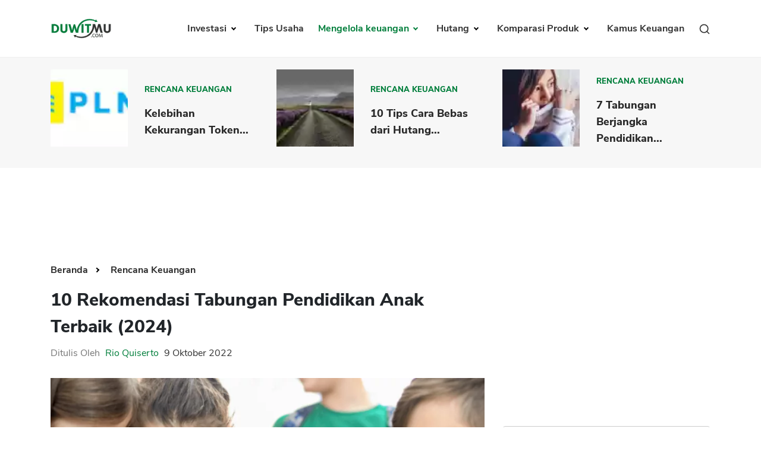

--- FILE ---
content_type: text/html; charset=UTF-8
request_url: https://duwitmu.com/rencana-keuangan/rekomendasi-tabungan-pendidikan-anak-terbaik
body_size: 15029
content:

<!doctype html>
<html lang="id">

<head>
	<meta charset="utf-8">
	    <link rel="preload" href="https://duwitmu.com/assets/css/single-post.css?v=0.6" as="style">
    <link rel="preload" href="https://duwitmu.com/assets/js/material-modal-master/material-modal.css" as="style">
    <link rel="stylesheet" href="https://duwitmu.com/assets/css/single-post.css?v=0.6">
    <link rel="stylesheet" href="https://duwitmu.com/assets/js/material-modal-master/material-modal.css">
	<link rel="preload" href="https://duwitmu.com/assets/css/font-style.css" as="style" />
	<link rel="preload" href="https://duwitmu.com/assets/css/bootstrap-grid.min.css" as="style" />
	<link rel="preload" href="https://duwitmu.com/assets/css/bootstrap-reboot.min.css" as="style" />
	<link rel="preload" href="https://duwitmu.com/assets/css/custom_l9.css?v=0.36" as="style" />
	<link rel="preload" href="https://duwitmu.com/assets/css/responsive_l9.css?v=0.49" as="style" />
	<link rel="stylesheet" href="https://duwitmu.com/assets/css/font-style.css" />
	<link rel="stylesheet" href="https://duwitmu.com/assets/css/bootstrap-grid.min.css" />
	<link rel="stylesheet" href="https://duwitmu.com/assets/css/bootstrap-reboot.min.css" />
	<link rel="stylesheet" href="https://duwitmu.com/assets/css/custom_l9.css?v=0.34" />
	<link rel="stylesheet" href="https://duwitmu.com/assets/css/responsive_l9.css?v=0.49" />
	<link rel="preload" href="https://duwitmu.com/assets/fonts/NunitoSans-ExtraBold.woff2" as="font" type="font/woff2" crossorigin="anonymous" />
	<link rel="preload" href="https://duwitmu.com/assets/fonts/NunitoSans-Bold.woff2" as="font" type="font/woff2" crossorigin="anonymous" />
	<link rel="preload" href="https://duwitmu.com/assets/fonts/NunitoSans-Regular.woff2" as="font" type="font/woff2" crossorigin="anonymous" />
	<link rel="preload" href="https://duwitmu.com/assets/fonts/NunitoSans-SemiBold.woff2" as="font" type="font/woff2" crossorigin="anonymous" />

	<title>10 Rekomendasi Tabungan Pendidikan Anak Terbaik (2024)</title>

			<meta name='robots' content='index, follow, max-image-preview:large, max-snippet:-1, max-video-preview:-1, noarchive' />
		<meta name="viewport" content="width=device-width,minimum-scale=1,initial-scale=1">
	<meta name="description" content="10 Rekomendasi Tabungan Pendidikan Anak Terbaik (2023) adalah 1. BCA 2. Mandiri 3. Permata Bank 4. BRI 5. CIMB Niaga" />
	<meta name="googlebot" content="noarchive" />
		
	<link rel="canonical" href="https://duwitmu.com/rencana-keuangan/rekomendasi-tabungan-pendidikan-anak-terbaik">
	<meta property="article:publisher" content="https://www.facebook.com/theDuwitmu" />
	<meta property="article:modified_time" content="2021-02-25T05:43:21+00:00" />

	<meta property="og:locale" content="id_ID" />
	<meta property="og:type" content="website" />
	<meta property="og:title" content="10 Rekomendasi Tabungan Pendidikan Anak Terbaik (2024)" />
	<meta property="og:description" content="10 Rekomendasi Tabungan Pendidikan Anak Terbaik (2023) adalah 1. BCA 2. Mandiri 3. Permata Bank 4. BRI 5. CIMB Niaga" />
	<meta property="og:site_name" content="Pinjaman Online, Investasi, Keuangan, Asuransi | Duwitmu" />
	<meta property="og:url" content="https://duwitmu.com/rencana-keuangan/rekomendasi-tabungan-pendidikan-anak-terbaik" />
	<meta property="og:image" content="https://duwitmu.com/uploader/post/10-rekomendasi-tabungan-pendidikan-anak-terbaik-2022-1--80950.webp">
	<meta property="og:image:secure_url" content="https://duwitmu.com/uploader/post/10-rekomendasi-tabungan-pendidikan-anak-terbaik-2022-1--80950.webp" />
	<meta property="og:image:width" content="1200" />
	<meta property="og:image:height" content="630" />

	<meta name="twitter:card" content="summary" />
	<meta name="twitter:description" content="10 Rekomendasi Tabungan Pendidikan Anak Terbaik (2023) adalah 1. BCA 2. Mandiri 3. Permata Bank 4. BRI 5. CIMB Niaga" />
	<meta name="twitter:site" content="@Duwitmu" />
	<meta name="twitter:title" content="10 Rekomendasi Tabungan Pendidikan Anak Terbaik (2024)" />
	<meta name="twitter:url" content="https://duwitmu.com/rencana-keuangan/rekomendasi-tabungan-pendidikan-anak-terbaik" />
	<meta name="twitter:image:src" content="https://duwitmu.com/uploader/post/10-rekomendasi-tabungan-pendidikan-anak-terbaik-2022-1--80950.webp">
	<meta name="twitter:image:width" content="120">
	<meta name="twitter:image:height" content="120">
	
	<link rel="icon" href="https://duwitmu.com/assets/images/favicon/favicon2-01.png" sizes="192x192" />
	<link rel="icon" href="https://duwitmu.com/assets/images/favicon/favicon2-01.png" sizes="32x32" />
	<link rel="apple-touch-icon" href="https://duwitmu.com/assets/images/favicon/favicon2-01.png" />

		<meta name="msvalidate.01" content="C463E1E79F9049353745740403C4E222" />
	<meta name="yandex-verification" content="4fae920067329703" />
	<meta name="google-site-verification" content="zlbkimgl45ad_kd1-GAiXs_331Vq1n17H-KT_y_wOBc" />
	<script async src="https://pagead2.googlesyndication.com/pagead/js/adsbygoogle.js?client=ca-pub-3714819485432059" crossorigin="anonymous" type="321c58dfd574c0bb7e0a1258-text/javascript"></script>
	<noscript>
		<style media="screen">
			#tb-preloader{display:none;}
			.wrapper{display:none;}
		</style>
	</noscript>
	<script type="321c58dfd574c0bb7e0a1258-text/javascript">
		(function(w,d,s,l,i){w[l]=w[l]||[];w[l].push({'gtm.start':
		new Date().getTime(),event:'gtm.js'});var f=d.getElementsByTagName(s)[0],
		j=d.createElement(s),dl=l!='dataLayer'?'&l='+l:'';j.async=true;j.src=
		'https://www.googletagmanager.com/gtm.js?id='+i+dl;f.parentNode.insertBefore(j,f);
		})(window,document,'script','dataLayer','GTM-W6GF37G');
	</script>
	<!-- Global site tag (gtag.js) - Google Analytics -->
	<script async src="https://www.googletagmanager.com/gtag/js?id=UA-36594996-2" type="321c58dfd574c0bb7e0a1258-text/javascript"></script>
	<script type="321c58dfd574c0bb7e0a1258-text/javascript">
		window.dataLayer = window.dataLayer || [];
		function gtag(){dataLayer.push(arguments);}
		gtag('js', new Date());
		gtag('config', 'UA-36594996-2');
	</script>	
		            <script async src='https://propsid.b-cdn.net/gpt/duwitmu.js' type="321c58dfd574c0bb7e0a1258-text/javascript"></script>
                <script type="application/ld+json">
            [{"@context":"https:\/\/schema.org","@graph":[{"@type":"Organization","@id":"https:\/\/duwitmu.com#Organization","name":"Duwitmu.com | Mengelola Keuangan Keluarga","url":"https:\/\/duwitmu.com","sameAs":["https:\/\/www.facebook.com\/theDuwitmu\/","https:\/\/twitter.com\/Duwitmu"],"logo":{"@type":"ImageObject","url":"https:\/\/duwitmu.com\/assets\/images\/logo-duwitmu.webp","width":"260","height":"96"}},{"@type":"WebSite","@id":"https:\/\/duwitmu.com#website","headline":"Pinjaman Online, Investasi, Keuangan, Asuransi | Duwitmu","name":"Pinjaman Online, Investasi, Keuangan, Asuransi | Duwitmu","description":"10 Rekomendasi Tabungan Pendidikan Anak Terbaik (2023) adalah 1. BCA 2. Mandiri 3. Permata Bank 4. BRI 5. CIMB Niaga","url":"https:\/\/duwitmu.com","potentialAction":{"@type":"SearchAction","target":"https:\/\/duwitmu.com\/?s={search_term_string}","query-input":"required name=search_term_string"},"publisher":{"@id":"https:\/\/duwitmu.com#Organization"}},{"@context":"https:\/\/schema.org","@type":"WebPage","@id":"https:\/\/duwitmu.com\/rencana-keuangan\/#webpage","name":"10 Rekomendasi Tabungan Pendidikan Anak Terbaik (2024)","url":"https:\/\/duwitmu.com\/rencana-keuangan\/","lastReviewed":"2024-01-15T14:56:42+07:00","dateCreated":"2022-10-09T09:00:00+07:00","inLanguage":"id-ID","description":"10 Rekomendasi Tabungan Pendidikan Anak Terbaik (2023) adalah 1. BCA 2. Mandiri 3. Permata Bank 4. BRI 5. CIMB Niaga","reviewedBy":{"@type":"Organization","name":"Duwitmu.com | Mengelola Keuangan Keluarga","url":"https:\/\/duwitmu.com","logo":{"@type":"ImageObject","url":"https:\/\/duwitmu.com\/assets\/images\/logo-duwitmu.webp","width":"260","height":"96"}},"primaryImageOfPage":{"@id":"https:\/\/duwitmu.com\/rencana-keuangan\/#primaryimage"},"mainContentOfPage":[[{"@context":"https:\/\/schema.org","@type":"SiteNavigationElement","@id":"https:\/\/duwitmu.com\/#Header Menu","name":"Home","url":"https:\/\/duwitmu.com"},{"@context":"https:\/\/schema.org","@type":"SiteNavigationElement","@id":"https:\/\/duwitmu.com\/#Header Menu","name":"Investasi","url":"#"},{"@context":"https:\/\/schema.org","@type":"SiteNavigationElement","@id":"https:\/\/duwitmu.com\/#Header Menu","name":"Reksadana","url":"https:\/\/duwitmu.com\/category\/reksadana\/"},{"@context":"https:\/\/schema.org","@type":"SiteNavigationElement","@id":"https:\/\/duwitmu.com\/#Header Menu","name":"Tabungan","url":"https:\/\/duwitmu.com\/category\/tabungan\/"},{"@context":"https:\/\/schema.org","@type":"SiteNavigationElement","@id":"https:\/\/duwitmu.com\/#Header Menu","name":"Emas","url":"https:\/\/duwitmu.com\/category\/emas\/"},{"@context":"https:\/\/schema.org","@type":"SiteNavigationElement","@id":"https:\/\/duwitmu.com\/#Header Menu","name":"Saham","url":"https:\/\/duwitmu.com\/category\/saham\/"},{"@context":"https:\/\/schema.org","@type":"SiteNavigationElement","@id":"https:\/\/duwitmu.com\/#Header Menu","name":"Bitcoin","url":"https:\/\/duwitmu.com\/category\/bitcoin\/"},{"@context":"https:\/\/schema.org","@type":"SiteNavigationElement","@id":"https:\/\/duwitmu.com\/#Header Menu","name":"Mengelola Keuangan","url":"#"},{"@context":"https:\/\/schema.org","@type":"SiteNavigationElement","@id":"https:\/\/duwitmu.com\/#Header Menu","name":"Rencana Keuangan","url":"https:\/\/duwitmu.com\/category\/rencana-keuangan\/"},{"@context":"https:\/\/schema.org","@type":"SiteNavigationElement","@id":"https:\/\/duwitmu.com\/#Header Menu","name":"Asuransi","url":"https:\/\/duwitmu.com\/category\/asuransi\/"},{"@context":"https:\/\/schema.org","@type":"SiteNavigationElement","@id":"https:\/\/duwitmu.com\/#Header Menu","name":"Pengeluaran","url":"https:\/\/duwitmu.com\/category\/pengeluaran\/"},{"@context":"https:\/\/schema.org","@type":"SiteNavigationElement","@id":"https:\/\/duwitmu.com\/#Header Menu","name":"Hutang","url":"#"},{"@context":"https:\/\/schema.org","@type":"SiteNavigationElement","@id":"https:\/\/duwitmu.com\/#Header Menu","name":"Pinjaman Online","url":"https:\/\/duwitmu.com\/category\/pinjaman-online\/"},{"@context":"https:\/\/schema.org","@type":"SiteNavigationElement","@id":"https:\/\/duwitmu.com\/#Header Menu","name":"KTA","url":"https:\/\/duwitmu.com\/category\/kta\/"},{"@context":"https:\/\/schema.org","@type":"SiteNavigationElement","@id":"https:\/\/duwitmu.com\/#Header Menu","name":"Kartu Kredit","url":"https:\/\/duwitmu.com\/category\/kartu-kredit\/"},{"@context":"https:\/\/schema.org","@type":"SiteNavigationElement","@id":"https:\/\/duwitmu.com\/#Header Menu","name":"KPR","url":"https:\/\/duwitmu.com\/category\/kpr\/"},{"@context":"https:\/\/schema.org","@type":"SiteNavigationElement","@id":"https:\/\/duwitmu.com\/#Header Menu","name":"Tips Usaha","url":"https:\/\/duwitmu.com\/category\/usaha\/"},{"@context":"https:\/\/schema.org","@type":"SiteNavigationElement","@id":"https:\/\/duwitmu.com\/#Header Menu","name":"Kamus Keuangan","url":"https:\/\/duwitmu.com\/kamus"}]],"breadcrumb":{"@id":"https:\/\/duwitmu.com\/rencana-keuangan\/rekomendasi-tabungan-pendidikan-anak-terbaik#breadcrumb"}},{"@type":"BreadcrumbList","@id":"https:\/\/duwitmu.com\/rencana-keuangan\/rekomendasi-tabungan-pendidikan-anak-terbaik#breadcrumb","itemListElement":[{"@type":"ListItem","position":1,"item":{"@id":"https:\/\/duwitmu.com","name":"Pinjaman Online, Investasi, Keuangan, Asuransi | Duwitmu"}},{"@type":"ListItem","position":2,"item":{"@id":"https:\/\/duwitmu.com\/rencana-keuangan\/rekomendasi-tabungan-pendidikan-anak-terbaik","name":"Rencana Keuangan"}}]},{"@type":"Article","@id":"https:\/\/duwitmu.com\/rencana-keuangan\/#Article","url":"https:\/\/duwitmu.com\/rencana-keuangan\/","inLanguage":"id-ID","mainEntityOfPage":"https:\/\/duwitmu.com\/rencana-keuangan\/#webpage","headline":"10 Rekomendasi Tabungan Pendidikan Anak Terbaik (2024)","description":"10 Rekomendasi Tabungan Pendidikan Anak Terbaik (2023) adalah 1. BCA 2. Mandiri 3. Permata Bank 4. BRI 5. CIMB Niaga","articleBody":"","keywords":"","datePublished":"2022-10-09T09:00:00+07:00","dateModified":"2024-01-15T14:56:42+07:00","author":{"@type":"Person","name":"Rio Quiserto ","description":"Saya memiliki pengalaman kerja di bidang perbankan, lembaga keuangan, Fintech P2P, pinjaman online, bursa saham selama &nbsp;lebih dari 20 Tahun.&nbsp;PendidikanLulus S1 &nbsp;Fakultas Ekonomi Universitas Gadjah MadaLulus S2 &nbsp;MBA Australian Graduate School of Management (AGSM), University of New South Wales (UNSW) &amp; University of Sydney, Sydney Australia. Penerima Beasiswa Ausaid.Pengalaman KerjaBursa Efek Jakarta (BEJ)Berbagai bank, multifinance dan lembaga keuangan di Indonesia: GE Money, Astra Credit Company (ACC), HSBC Bank, Bank Danamon, Bank PermataStart-up Pinjaman Online P2P LendingKonsultan Risk Management di Fairbanc dan AwanTunaiPengalaman MenulisMenulis opini soal fintech dan perbankan di Harian Kompas dan Harian Kontan.Menulis di Quora dan WikipediaKualifikasiSertifikasi Manajemen Resiko BSMR Level IIIPengalaman Itu Yang Saya ingin Bagi Lewat Blog Duwitmu Karena Prihatin Melihat Banyak Orang Melakukan Kesalahan Dalam Mengelola Keuangan Keluarga. Kesalahan Yang Sebenarnya Sangat Bisa Dihindari. Semoga Anda Tercerahkan Dan Bisa Membangun Keuangan Keluarga Yang Sehat.&nbsp;Semoga Bermanfaat!Rio Quiserto","url":"https:\/\/duwitmu.com\/author\/rio-quiserto","sameAs":["https:\/\/www.facebook.com\/theDuwitmu\/","https:\/\/twitter.com\/Duwitmu","https:\/\/www.linkedin.com\/in\/rio-quiserto-b915367\/","https:\/\/www.instagram.com\/rioquiserto\/","https:\/\/id.wikipedia.org\/wiki\/Pengguna:Rquiserto"],"image":{"@type":"ImageObject","url":"https:\/\/duwitmu.com\/uploader\/user\/dsc-0001-1647599922.jpg","height":96,"width":96}},"editor":{"@type":"Person","name":"Rio Quiserto ","description":"Saya memiliki pengalaman kerja di bidang perbankan, lembaga keuangan, Fintech P2P, pinjaman online, bursa saham selama &nbsp;lebih dari 20 Tahun.&nbsp;PendidikanLulus S1 &nbsp;Fakultas Ekonomi Universitas Gadjah MadaLulus S2 &nbsp;MBA Australian Graduate School of Management (AGSM), University of New South Wales (UNSW) &amp; University of Sydney, Sydney Australia. Penerima Beasiswa Ausaid.Pengalaman KerjaBursa Efek Jakarta (BEJ)Berbagai bank, multifinance dan lembaga keuangan di Indonesia: GE Money, Astra Credit Company (ACC), HSBC Bank, Bank Danamon, Bank PermataStart-up Pinjaman Online P2P LendingKonsultan Risk Management di Fairbanc dan AwanTunaiPengalaman MenulisMenulis opini soal fintech dan perbankan di Harian Kompas dan Harian Kontan.Menulis di Quora dan WikipediaKualifikasiSertifikasi Manajemen Resiko BSMR Level IIIPengalaman Itu Yang Saya ingin Bagi Lewat Blog Duwitmu Karena Prihatin Melihat Banyak Orang Melakukan Kesalahan Dalam Mengelola Keuangan Keluarga. Kesalahan Yang Sebenarnya Sangat Bisa Dihindari. Semoga Anda Tercerahkan Dan Bisa Membangun Keuangan Keluarga Yang Sehat.&nbsp;Semoga Bermanfaat!Rio Quiserto","url":"https:\/\/duwitmu.com\/author\/rio-quiserto","sameAs":["https:\/\/www.facebook.com\/theDuwitmu\/","https:\/\/twitter.com\/Duwitmu","https:\/\/www.linkedin.com\/in\/rio-quiserto-b915367\/","https:\/\/www.instagram.com\/rioquiserto\/","https:\/\/id.wikipedia.org\/wiki\/Pengguna:Rquiserto"],"image":{"@type":"ImageObject","url":"https:\/\/duwitmu.com\/uploader\/user\/dsc-0001-1647599922.jpg","height":96,"width":96}},"publisher":{"@type":"Organization","name":"Duwitmu.com | Mengelola Keuangan Keluarga","url":"https:\/\/duwitmu.com","logo":{"@type":"ImageObject","url":"https:\/\/duwitmu.com\/assets\/images\/logo-duwitmu.webp","width":"260","height":"96"}},"image":[{"@type":"ImageObject","@id":"https:\/\/duwitmu.com\/rencana-keuangan\/#primaryimage","url":"https:\/\/duwitmu.com\/uploader\/post\/10-rekomendasi-tabungan-pendidikan-anak-terbaik-2022-1--80950.webp","width":"642","height":"490"},{"@type":"ImageObject","url":"https:\/\/duwitmu.com\/uploader\/post\/10-rekomendasi-tabungan-pendidikan-anak-terbaik-2022-1--80950.webp","width":"380","height":"253"},[]],"isPartOf":{"@id":"https:\/\/duwitmu.com\/rencana-keuangan\/#webpage"}},{"@context":"https:\/\/schema.org","@type":"BlogPosting","@id":"https:\/\/duwitmu.com\/rencana-keuangan\/rekomendasi-tabungan-pendidikan-anak-terbaik#BlogPosting","url":"https:\/\/duwitmu.com\/rencana-keuangan\/rekomendasi-tabungan-pendidikan-anak-terbaik","inLanguage":"id-ID","mainEntityOfPage":"https:\/\/duwitmu.com\/rencana-keuangan\/rekomendasi-tabungan-pendidikan-anak-terbaik","headline":"10 Rekomendasi Tabungan Pendidikan Anak Terbaik (2024)","description":"10 Rekomendasi Tabungan Pendidikan Anak Terbaik (2023) adalah 1. BCA 2. Mandiri 3. Permata Bank 4. BRI 5. CIMB Niaga","articleBody":"","keywords":"","datePublished":"2022-10-09T09:00:00+07:00","dateModified":"2024-01-15T14:56:42+07:00","author":{"@type":"Person","name":"Rio Quiserto ","description":"Saya memiliki pengalaman kerja di bidang perbankan, lembaga keuangan, Fintech P2P, pinjaman online, bursa saham selama &nbsp;lebih dari 20 Tahun.&nbsp;PendidikanLulus S1 &nbsp;Fakultas Ekonomi Universitas Gadjah MadaLulus S2 &nbsp;MBA Australian Graduate School of Management (AGSM), University of New South Wales (UNSW) &amp; University of Sydney, Sydney Australia. Penerima Beasiswa Ausaid.Pengalaman KerjaBursa Efek Jakarta (BEJ)Berbagai bank, multifinance dan lembaga keuangan di Indonesia: GE Money, Astra Credit Company (ACC), HSBC Bank, Bank Danamon, Bank PermataStart-up Pinjaman Online P2P LendingKonsultan Risk Management di Fairbanc dan AwanTunaiPengalaman MenulisMenulis opini soal fintech dan perbankan di Harian Kompas dan Harian Kontan.Menulis di Quora dan WikipediaKualifikasiSertifikasi Manajemen Resiko BSMR Level IIIPengalaman Itu Yang Saya ingin Bagi Lewat Blog Duwitmu Karena Prihatin Melihat Banyak Orang Melakukan Kesalahan Dalam Mengelola Keuangan Keluarga. Kesalahan Yang Sebenarnya Sangat Bisa Dihindari. Semoga Anda Tercerahkan Dan Bisa Membangun Keuangan Keluarga Yang Sehat.&nbsp;Semoga Bermanfaat!Rio Quiserto","url":"https:\/\/duwitmu.com\/author\/rio-quiserto","sameAs":["https:\/\/www.facebook.com\/theDuwitmu\/","https:\/\/twitter.com\/Duwitmu","https:\/\/www.linkedin.com\/in\/rio-quiserto-b915367\/","https:\/\/www.instagram.com\/rioquiserto\/","https:\/\/id.wikipedia.org\/wiki\/Pengguna:Rquiserto"],"image":{"@type":"ImageObject","url":"https:\/\/duwitmu.com\/uploader\/user\/dsc-0001-1647599922.jpg","height":96,"width":96}},"editor":{"@type":"Person","name":"Rio Quiserto ","description":"Saya memiliki pengalaman kerja di bidang perbankan, lembaga keuangan, Fintech P2P, pinjaman online, bursa saham selama &nbsp;lebih dari 20 Tahun.&nbsp;PendidikanLulus S1 &nbsp;Fakultas Ekonomi Universitas Gadjah MadaLulus S2 &nbsp;MBA Australian Graduate School of Management (AGSM), University of New South Wales (UNSW) &amp; University of Sydney, Sydney Australia. Penerima Beasiswa Ausaid.Pengalaman KerjaBursa Efek Jakarta (BEJ)Berbagai bank, multifinance dan lembaga keuangan di Indonesia: GE Money, Astra Credit Company (ACC), HSBC Bank, Bank Danamon, Bank PermataStart-up Pinjaman Online P2P LendingKonsultan Risk Management di Fairbanc dan AwanTunaiPengalaman MenulisMenulis opini soal fintech dan perbankan di Harian Kompas dan Harian Kontan.Menulis di Quora dan WikipediaKualifikasiSertifikasi Manajemen Resiko BSMR Level IIIPengalaman Itu Yang Saya ingin Bagi Lewat Blog Duwitmu Karena Prihatin Melihat Banyak Orang Melakukan Kesalahan Dalam Mengelola Keuangan Keluarga. Kesalahan Yang Sebenarnya Sangat Bisa Dihindari. Semoga Anda Tercerahkan Dan Bisa Membangun Keuangan Keluarga Yang Sehat.&nbsp;Semoga Bermanfaat!Rio Quiserto","url":"https:\/\/duwitmu.com\/author\/rio-quiserto","sameAs":["https:\/\/www.facebook.com\/theDuwitmu\/","https:\/\/twitter.com\/Duwitmu","https:\/\/www.linkedin.com\/in\/rio-quiserto-b915367\/","https:\/\/www.instagram.com\/rioquiserto\/","https:\/\/id.wikipedia.org\/wiki\/Pengguna:Rquiserto"],"image":{"@type":"ImageObject","url":"https:\/\/duwitmu.com\/uploader\/user\/dsc-0001-1647599922.jpg","height":96,"width":96}},"publisher":{"@type":"Organization","name":"Duwitmu.com | Mengelola Keuangan Keluarga","url":"https:\/\/duwitmu.com","logo":{"@type":"ImageObject","url":"https:\/\/duwitmu.com\/wp-content\/uploads\/2015\/05\/P_Duwitmu2-01.jpg","width":"2830","height":"991"}},"image":[{"@type":"ImageObject","@id":"https:\/\/duwitmu.com\/rencana-keuangan\/rekomendasi-tabungan-pendidikan-anak-terbaik#primaryimage","url":":img:","width":"642","height":"490"},{"@type":"ImageObject","url":"https:\/\/duwitmu.com\/uploader\/post\/10-rekomendasi-tabungan-pendidikan-anak-terbaik-2022-1--80950.webp","width":"380","height":"253"}]}]}]
        </script>
    </head>

<body>
			<!-- Google Tag Manager (noscript) -->
		<noscript><iframe src="https://www.googletagmanager.com/ns.html?id=GTM-W6GF37G"
		height="0" width="0" style="display:none;visibility:hidden"></iframe></noscript>
		<!-- End Google Tag Manager (noscript) -->
		<noscript>
		<div style="z-index:9999;width:100%;background:#fff;" class="text-center m-top-20">
			<p style="font-size: 23px;padding-top: 30px;font-weight: 600;">Untuk fungsi penuh situs ini perlu mengaktifkan JavaScript.<br>Berikut adalah petunjuk cara mengaktifkan JavaScript di browser web Anda.</p>
			<picture>
					<source
							type="image/webp" 
							data-lazy-srcset="https://duwitmu.com/assets/images/no-script.webp"
							srcset="https://duwitmu.com/assets/images/no-script.webp"
					>                                        					
					<img src="https://duwitmu.com/assets/images/no-script.png" alt="How to enable javascript">
			</picture>
		</div>
	</noscript>
	<div class="wrapper">
		<header>
  <div class="container">
    <nav class="navbar navbar-expand-lg navbar-light bg-light">
      <a class="navbar-brand" href="https://duwitmu.com"> 
        <picture>
          <source
            type="image/webp" 
            data-lazy-srcset="https://duwitmu.com/assets/images/logo-duwitmu.webp"
            srcset="https://duwitmu.com/assets/images/logo-duwitmu.webp"
          >
          <img class="img_responsive" src="https://duwitmu.com/assets/images/logo-duwitmu.png" width="260" height="91" alt="Panduan Pinjaman Online, Kredit, Investasi, Asuransi, Kripto - Duwitmu">
        </picture>
      </a>
      <a href="javascript:;" class="nav-link toggle-search ml-auto d-lg-none" aria-label="Search">
        <svg viewBox="0 0 24 24" width="24" height="24" stroke="currentColor" stroke-width="2" fill="none" stroke-linecap="round" stroke-linejoin="round" class="feather feather-search">
          <circle cx="11" cy="11" r="8"></circle>
          <line x1="21" y1="21" x2="16.65" y2="16.65"></line>
        </svg>
      </a>
      <button class="mobile-menu-toggle ml-3" aria-label="Menu">
        <span class="menu-liner"></span><span class="menu-liner"></span><span class="menu-liner"></span>
      </button>
      <div class="nav primary-menu">
        <ul class="menu-container">
                      <li class="menu-item  has-children ">
              <a class="nav-link " 
              href="https://duwitmu.com/category/investasi"
              data-href="https://duwitmu.com/category/investasi"
              data-name="Investasi"
              >
                Investasi
              </a>
                              <ul class="sub-menu">
                                      <li class="sub-menu-item ">
                      <a href="https://duwitmu.com/category/tabungan" class="nav-link ">Tabungan</a>
                                          </li>
                                      <li class="sub-menu-item ">
                      <a href="https://duwitmu.com/category/reksadana" class="nav-link ">Reksadana</a>
                                          </li>
                                      <li class="sub-menu-item ">
                      <a href="https://duwitmu.com/category/emas" class="nav-link ">Emas</a>
                                          </li>
                                      <li class="sub-menu-item ">
                      <a href="https://duwitmu.com/category/saham" class="nav-link ">Saham</a>
                                          </li>
                                      <li class="sub-menu-item ">
                      <a href="https://duwitmu.com/category/bitcoin" class="nav-link ">Bitcoin</a>
                                          </li>
                                  </ul>
                          </li>
                      <li class="menu-item ">
              <a class="nav-link " 
              href="https://duwitmu.com/category/usaha"
              data-href="https://duwitmu.com/category/usaha"
              data-name="Tips Usaha"
              >
                Tips Usaha
              </a>
                          </li>
                      <li class="menu-item  has-children ">
              <a class="nav-link  active " 
              href="https://duwitmu.com/category/mengelola-keuangan"
              data-href="https://duwitmu.com/category/mengelola-keuangan"
              data-name="Mengelola keuangan"
              >
                Mengelola keuangan
              </a>
                              <ul class="sub-menu">
                                      <li class="sub-menu-item ">
                      <a href="https://duwitmu.com/category/pengeluaran" class="nav-link ">Pengeluaran</a>
                                          </li>
                                      <li class="sub-menu-item ">
                      <a href="https://duwitmu.com/category/asuransi" class="nav-link ">Asuransi</a>
                                          </li>
                                      <li class="sub-menu-item ">
                      <a href="https://duwitmu.com/category/rencana-keuangan" class="nav-link  active ">Rencana Keuangan</a>
                                          </li>
                                  </ul>
                          </li>
                      <li class="menu-item  has-children ">
              <a class="nav-link " 
              href="https://duwitmu.com/category/hutang"
              data-href="https://duwitmu.com/category/hutang"
              data-name="Hutang"
              >
                Hutang
              </a>
                              <ul class="sub-menu">
                                      <li class="sub-menu-item ">
                      <a href="https://duwitmu.com/category/kartu-kredit" class="nav-link ">Kartu Kredit</a>
                                          </li>
                                      <li class="sub-menu-item ">
                      <a href="https://duwitmu.com/category/kpr" class="nav-link ">KPR</a>
                                          </li>
                                      <li class="sub-menu-item ">
                      <a href="https://duwitmu.com/category/kta" class="nav-link ">KTA</a>
                                          </li>
                                      <li class="sub-menu-item ">
                      <a href="https://duwitmu.com/category/pinjaman-online" class="nav-link ">Pinjaman Online</a>
                                          </li>
                                  </ul>
                          </li>
                    <li class="menu-item has-children static">
            <a class="nav-link " href="javascript:;">
              Komparasi Produk
            </a>
            <ul class="sub-menu">
              <li class="sub-menu-item has-children">
                <a href="javascript:;" class="nav-link ">Pinjaman</a>
                <ul class="sub-menu">
                  <li class="sub-menu-item">
                    <a class="nav-link " href="https://duwitmu.com/product-comparison/kartu-kredit">Kartu Kredit</a>
                  </li>
                  <li class="sub-menu-item">
                    <a class="nav-link " href="https://duwitmu.com/product-comparison/kta">KTA</a>
                  </li>
                  <li class="sub-menu-item">
                    <a class="nav-link " href="https://duwitmu.com/product-comparison/kpr">KPR</a>
                  </li>
                  <li class="sub-menu-item">
                    <a class="nav-link " href="https://duwitmu.com/kredit-usaha">Kredit Usaha</a>
                  </li>
                  <li class="sub-menu-item">
                    <a class="nav-link " href="https://duwitmu.com/product-comparison/pinjaman-online">Pinjaman Online</a>
                  </li>
                </ul>
              </li>
              <li class="sub-menu-item"><a href="https://duwitmu.com/product-comparison/broker-forex" class="nav-link ">Broker Forex</a></li>
              <li class="sub-menu-item"><a href="https://duwitmu.com/product-comparison/sekuritas-saham" class="nav-link ">Sekuritas Saham</a></li>              
              <li class="sub-menu-item"><a href="https://duwitmu.com/product-comparison/bank-digital" class="nav-link ">Bank Digital</a></li>
              <li class="sub-menu-item has-children">
                <a href="javascript:;" class="nav-link ">Crypto</a>
                <ul class="sub-menu">
                  <li class="sub-menu-item">
                    <a class="nav-link " href="https://duwitmu.com/product-comparison/aset-crypto">Assets Crypto</a>
                  </li>
                  <li class="sub-menu-item">
                    <a class="nav-link " href="https://duwitmu.com/product-comparison/exchange">Exchange</a>
                  </li>
                </ul>
              </li>
              <li class="sub-menu-item has-children">
                <a href="javascript:;" class="nav-link ">Asuransi</a>
                <ul class="sub-menu">
                  <li class="sub-menu-item">
                    <a class="nav-link " href="https://duwitmu.com/product-comparison/asuransi-jiwa">Asuransi Jiwa</a>
                  </li>
                  <li class="sub-menu-item">
                    <a class="nav-link " href="https://duwitmu.com/product-comparison/asuransi-kesehatan">Asuransi Kesehatan</a>
                  </li>
                  <li class="sub-menu-item">
                    <a class="nav-link " href="https://duwitmu.com/product-comparison/asuransi-syariah">Asuransi Syariah</a>
                  </li>
                </ul>
              </li>
            </ul>
          </li>
          <li class="menu-item static">
            <a class="nav-link " href="https://duwitmu.com/kamus" tabindex="-1">Kamus Keuangan</a>
          </li>
          <li class="menu-item static d-none d-md-block">
            <a href="javascript:;" class="nav-link toggle-search">
              <svg viewBox="0 0 24 24" width="20" height="20" stroke="currentColor" stroke-width="2" fill="none" stroke-linecap="round" stroke-linejoin="round" class="feather feather-search">
                <circle cx="11" cy="11" r="8"></circle>
                <line x1="21" y1="21" x2="16.65" y2="16.65"></line>
              </svg>
            </a>
          </li>
        </ul>
        <!--<form class="form-inline my-2 my-lg-0">
          <button class="btn btn-outline-success my-2 my-sm-0" type="submit">Search</button>
        </form>-->
      </div>
    </nav>
  </div>
</header>
<div class="search-modal">
  <div class="container">
    <form action="https://duwitmu.com/" class="search-form">
      <svg viewBox="0 0 24 24" width="32" height="32" stroke="currentColor" stroke-width="2" fill="none" stroke-linecap="round" stroke-linejoin="round" class="feather feather-search search-form__prepend">
        <circle cx="11" cy="11" r="8"></circle>
        <line x1="21" y1="21" x2="16.65" y2="16.65"></line>
      </svg>
      <input type="text" class="search-form__input" placeholder="ex. forex broker terbaik, kartu kredit bca" name="s" autocomplete="off">
      <button type="submit" class="search-form__btn btn_green_search d-block">Cari</button>
    </form>
    <div class="search-results">
      <div class="search-result-block">
        <h3 class="mb-0">Silakan masukkan kata kunci pada kolom pencarian</h3>
      </div>
    </div>
  </div>
</div>		   
            <section class="bg_gray pad_section d-none d-sm-block">
            <div class="container">
                <div class="row">
                                            <div class="col-md-4">
                            <article class="related_article">
                                <div class="row align-items-center">
                                    <div class="col-md-5">
                                        <figure class="thumb_related">
                                            <picture>
                                                                                                    <source
                                                    type="image/webp" 
                                                    data-lazy-srcset="https://duwitmu.com/media/post/130/pln-55071.webp"
                                                    srcset="https://duwitmu.com/media/post/130/pln-55071.webp"
                                                >
                                                <img src="https://duwitmu.com/media/post/130/pln-55077.jpg" width="130" height="130" alt="Kelebihan Kekurangan Token Listrik Prabayar PLN" />
                                                                                            </picture>
                                        </figure>
                                    </div>
                                    <div class="col-md-7">
                                        <div class="related_post">
                                            <a class="cat_related" href="https://duwitmu.com/category/rencana-keuangan">Rencana Keuangan</a>
                                            <h3><a href="https://duwitmu.com/rencana-keuangan/kelebihan-kekurangan-token-listrik-prabayar-pln">Kelebihan Kekurangan Token...</a></h3>
                                        </div>
                                    </div>
                                </div>
                            </article>
                        </div>
                                            <div class="col-md-4">
                            <article class="related_article">
                                <div class="row align-items-center">
                                    <div class="col-md-5">
                                        <figure class="thumb_related">
                                            <picture>
                                                                                                    <source
                                                    type="image/webp" 
                                                    data-lazy-srcset="https://duwitmu.com/media/post/130/cassie-boc-1640070798.webp"
                                                    srcset="https://duwitmu.com/media/post/130/cassie-boc-1640070798.webp"
                                                >
                                                <img src="https://duwitmu.com/media/post/130/cassie-boc-1640070799.png" width="130" height="130" alt="10 Tips Cara Bebas dari Hutang Cepat dan Merdeka Finansial" />
                                                                                            </picture>
                                        </figure>
                                    </div>
                                    <div class="col-md-7">
                                        <div class="related_post">
                                            <a class="cat_related" href="https://duwitmu.com/category/rencana-keuangan">Rencana Keuangan</a>
                                            <h3><a href="https://duwitmu.com/rencana-keuangan/cara-cepat-bebas-hutang">10 Tips Cara Bebas dari Hutang...</a></h3>
                                        </div>
                                    </div>
                                </div>
                            </article>
                        </div>
                                            <div class="col-md-4">
                            <article class="related_article">
                                <div class="row align-items-center">
                                    <div class="col-md-5">
                                        <figure class="thumb_related">
                                            <picture>
                                                                                                    <source
                                                    type="image/webp" 
                                                    data-lazy-srcset="https://duwitmu.com/media/post/130/joseph-gon-1640071258.webp"
                                                    srcset="https://duwitmu.com/media/post/130/joseph-gon-1640071258.webp"
                                                >
                                                <img src="https://duwitmu.com/media/post/130/joseph-gon-1640071264.png" width="130" height="130" alt="7 Tabungan Berjangka Pendidikan Anak Terbaik: Mandiri, CIMB Niaga dan " />
                                                                                            </picture>
                                        </figure>
                                    </div>
                                    <div class="col-md-7">
                                        <div class="related_post">
                                            <a class="cat_related" href="https://duwitmu.com/category/rencana-keuangan">Rencana Keuangan</a>
                                            <h3><a href="https://duwitmu.com/rencana-keuangan/tabungan-pendidikan-anak-bank-mandiri-cimb-niaga-bni">7 Tabungan Berjangka Pendidikan...</a></h3>
                                        </div>
                                    </div>
                                </div>
                            </article>
                        </div>
                                    </div>
            </div>
        </section>
        <section class="pad_section d-none d-sm-block">
        <div class="container">
            <div class="row">
                                <div class="col-xl-12 ads_leaderboard">
                    <div class="ads_leaderboard_banner">
                                                    <ins class="adsbygoogle"
style="display:inline-block;width:728px;height:90px"
data-ad-client="ca-pub-2189935723718667"
data-ad-slot="1946482581"></ins>
<script type="321c58dfd574c0bb7e0a1258-text/javascript">
(adsbygoogle = window.adsbygoogle || []).push({});
</script>
                                            </div>
                </div>
                            </div>
        </div>
    </section>
    <section class="pad_section">
        <div class="container">
            <div class="row">
                <div class="col-xl-8">
                                       
                    <div class="breadcrumb_wrap_single">
                        <ul>
                            <li> <a href="https://duwitmu.com"> Beranda </a> </li>
                                                        <li> <a href="https://duwitmu.com/category/rencana-keuangan">Rencana Keuangan</a> </li>
                        </ul>
                    </div>
                    <article class="wrap_single_article">
                        <h1>
                                                        10 Rekomendasi Tabungan Pendidikan Anak Terbaik (2024)
                        </h1>                        
                        <div class="wrap_single_publish">
                            <ul>
                                <li><span class="text-black">Ditulis Oleh</span></li>
                                <li><a href="https://duwitmu.com/author/rio-quiserto">Rio Quiserto </a></li>
                                <li>9 Oktober 2022</li>
                            </ul>
                        </div>
                        <div class="accordion v1 d-sm-none">
                            <div class="a-container">
                                <p class="a-btn">Daftar Isi <span></span></p>
                                <div class="a-panel">
                                    <div class="wrap_table_content">
                                        <ul>
                                        </ul>
                                    </div>
                                </div>
                            </div>
                        </div>

                                                    <div class="row mb-2 d-block d-sm-none">
                                <div class="col-xl-12 text-center">
                                                                    <ins class='dcmads' style='display:inline-block;width:300px;height:250px' data-dcm-placement='N518603.5239917DUWITMU.COM/B31485335.388300226' data-dcm-rendering-mode='iframe' data-dcm-https-only data-dcm-api-frameworks='[APIFRAMEWORKS]' data-dcm-omid-partner='[OMIDPARTNER]' data-dcm-gdpr-applies='gdpr=${GDPR}' data-dcm-gdpr-consent='gdpr_consent=${GDPR_CONSENT_755}' data-dcm-addtl-consent='addtl_consent=${ADDTL_CONSENT}' data-dcm-ltd='false' data-dcm-resettable-device-id='' data-dcm-app-id=''> <script src='https://www.googletagservices.com/dcm/dcmads.js' type="321c58dfd574c0bb7e0a1258-text/javascript"></script> </ins>
                                                                </div>
                            </div>
                        
                        <figure class="thumb">
                            <picture>
                                <source
                                    type="image/webp" 
                                    data-lazy-srcset="https://duwitmu.com/uploader/post/10-rekomendasi-tabungan-pendidikan-anak-terbaik-2022-1--80950.webp"
                                    srcset="https://duwitmu.com/uploader/post/10-rekomendasi-tabungan-pendidikan-anak-terbaik-2022-1--80950.webp"
                                >
                                <img class="img_responsive" src="https://duwitmu.com/uploader/post/10-rekomendasi-tabungan-pendidikan-anak-terbaik-2022-1--80953.png" width="591" height="373" alt="10 Rekomendasi Tabungan Pendidikan Anak Terbaik 2022" />                                
                            </picture>
                        </figure>
                        
                    </article>

                    <div class="clearfix"></div>

                    

                    <article class="wrap_single_post">
                        <p>Tabungan pendidikan menjadi solusi orang tua untuk menyiapkan dana pendidikan. </p><p>Apa <a href="https://duwitmu.com/rencana-keuangan/finku-aplikasi">tabungan</a> pendidikan anak terbaik di 2023?</p><h2>Apa itu Tabungan Pendidikan Anak</h2><p>Fitur penting tabungan pendidikan anak adalah proteksi asuransi jiwa gratis untuk nasabah dimana jika nasabah meninggal dunia maka pembayaran tabungan pendidikan anak dilanjutkan oleh pihak asuransi sehingga target dana pendidikan anak tetap terwujud meskipun orang tua yang menabung menghadapi musibah.</p><h2><strong>Daftar Tabungan Pendidikan Anak Terbaik</strong></h2><p>Berikut ini rekomendasi produk tabungan pendidikan dari sejumlah bank yang bisa kita pilih:</p><h3>1. Bank Permata</h3><p>Tabungan berjangka yang dikeluarkan Bank Permata dalam mata uang Rupiah dengan Setoran Awal dan Setoran Bulanan minimal Rp1,000,000 dan Jangka Waktu menabung yang disesuaikan dengan kemampuan dan kebutuhan Nasabah.</p><p>Tabungan berjangka dengan setoran awal dan setoran bulan yang ringan dan jangka waktu menabung yang fleksibel</p><p>Ketentuan Tabungan Berjangka Permata adalah:</p><figure class="table"><table><tbody><tr><td>Jangka Waktu</td><td>Minimal 6 bulan dan maksimal 216 bulan (18 tahun). Jangka waktu dalam kelipatan bulan.</td></tr><tr><td>Setoran Awal</td><td>Rp 1 juta</td></tr><tr><td>Setoran Bulanan</td><td>Minimal Rp1,000,000 dan berlaku selanjutnya untuk kelipatan Rp 50,000 serta tidak ada batasan maksimal</td></tr><tr><td>Biaya Penutupan Rekening Sebelum Jatuh Tempo</td><td>Jika kepesertaan rekening berjalan kurang dari 12 bulan Rp 150,000. Jika kepesertaan rekening berjalan lebih dari sampai dengan 12 bulan Rp 100,000</td></tr><tr><td>Suku Bunga (Single Rate)</td><td>2.75% p.a.</td></tr><tr><td>Biaya Administrasi</td><td>Bebas biaya administrasi untuk Tabungan PermataMasa DEPAN Premium</td></tr></tbody></table></figure><h3>2. BRI BRITama Rencana</h3><p>BritAma Rencana BRI adalah tabungan investasi jangka panjang dengan setoran tetap bulanan dalam jangka waktu yang telah disepakati, serta mendapatkan manfaat asuransi jiwa bagi nasabahnya.</p><p>Ada 2 jenis BritAma Rencana yang saat ini beroperasi, yaitu</p><ul><li>BritAma Rencana Plan A dan</li><li>BritAma Rencana Plan B.</li></ul><p>Meskipun sedikit berbeda, namun keduanya memiliki manfaat dan cara daftar yang sama.</p><p>Untuk membuka tabungan BritAma Rencana, nasabah perlu menyiapkan uang sebesar Rp 100.000 sebagai setoran awal.</p><p>Jangka waktu simpanan bervariasi mulai dari 1 tahun hingga maksimal 20 tahun.</p><p>Jika sudah menentukan dua hal tersebut dan rekening sudah dibuka, nasabah wajib membayar setoran tetap bulanan minimal Rp 100.000 dan maksimal Rp 5 juta. Jumlahnya boleh berubah-ubah, asalkan tetap kelipatan Rp 50.000.</p><p>Karena tabungan ini juga dilengkapi dengan layanan asuransi jiwa, penerusan setoran akan dilakukan oleh perusahaan asuransi apabila nasabah meninggal dunia.</p><p>Ketentuan Tabungan Berjangka BRI Britama adalah:</p><figure class="table"><table><tbody><tr><td>Jangka Waktu</td><td>Minimal 1 Tahun sd 20 tahun</td></tr><tr><td>Setoran Awal</td><td>100 ribu</td></tr><tr><td>Setoran Bulanan</td><td>Minimal 100 ribu dan maksimal 5 juta.</td></tr><tr><td>Biaya Penutupan Rekening Sebelum Jatuh Tempo</td><td>Biaya Penalti sebesar 0.5% akan dikenakan kepada nasabah yang melakukan penutupan kurang dari 2 tahun.</td></tr><tr><td>Suku Bunga (Single Rate)</td><td>Suku bunga 1% di bawah deposito.</td></tr><tr><td>Biaya Administrasi</td><td>Gratis</td></tr></tbody></table></figure><h3>3. BTN</h3><p>Bank BTN menawarkan tabungan pendidikan anak, yaitu: Tabungan BTN Siap.</p><p>Tabungan BTN Siap adalah untuk Perencanaan Masa Depan, termasuk mempersiapkan dana pendidikan anak. Setoran rutin bulanan minimum Rp100.000,00 dan kelipatannya dan untuk WNI berusia 17 s.d. 64 tahun (jangka waktu menabung max usia 65 tahun), dengan suku bunga 3% per tahun.</p><p>Fitur tabungan pendidikan anak BTN ini adalah:</p><ul><li>Perlindungan asuransi jiwa bebas premi</li><li>Membantu mewujudkan impian dan rencana nasabah dengan setoran rutin bulanan</li><li>Gratis perlindungan asuransi tambahan berupa santunan duka akibat kecelakaan dan perlindungan dari penyakit tropis</li><li>Pendebetan bulanan dilakukan secara otomatis dari rekening induk</li><li>1 nasabah dapat memiliki lebih dari 1 rekening BTN Siap! yang dihubungkan ke 1 rekening induk (sumber dana)</li><li>Tanpa buku tabungan, nasabah akan mendapatkan detail transaksi melalui e-statement yang akan dikirim ke email nasabah setiap bulan</li></ul><h3>4. Panin</h3><p>Bank Panin memiliki tabungan pendidikan anak, yaitu Panin Tabungan Rencana.</p><p>Tabungan Rencana Panin kini hadir untuk membantu mempersiapkan dan memenuhi kebutuhan masa depan Anda. Tabungan pendidikan anak Panin ini memiliki sejumlah keunggulan, yaitu:</p><ul><li>Bebas Biaya Administrasi. Anda tidak akan dibebankan dengan biaya administrasi, sehingga dana yang direncanakan tidak terpotong dengan biaya.</li><li>Dapat Melihat Perkembangan Dana Setiap Saat. Anda dapat mengetahui perkembangan dana Tabungan Rencana setiap saat melalui Buku Tabungan dan fasilitas E-Channel ( ATM, Internet Panin, dan Mobile Banking )</li><li>Suku Bunga Kompetitif. Nikmati suku bunga tertinggi dari Tabungan Rencana Panin.</li><li>Bebas Biaya Asuransi. Anda tidak perlu takut terbebani dengan biaya asuransi, karena Tabungan Rencana Panin membebaskan biaya asuransi.</li><li>Mudah dan Fleksibel. Setoran awal yang ringan mulai dari Rp 100.000,- dan keleluasaan dalam menentukan jangka waktu 1 s/d 15 tahun. Selain itu setiap saat Anda dapat menambah dana ke Tabungan Rencana Panin.</li></ul><h3>5. Tabungan Berjangka BCA</h3><p><a href="https://duwitmu.com/tabungan/kenali-tabungan-berjangka-bca-solusi-perencanaan-masa-depan">Tabungan Berjangka BCA</a> adalah tabungan yang secara rutin disetorkan oleh nasabahnya pada periode tertentu.</p><p>Nominal setoran tabungannya bersifat tetap dan akan berlangsung sesuai dalam kurun waktu yang telah disepakati, yang mana berkisar mulai dari 6 hingga 20 tahun lamanya.</p><p>Setiap bulannya, sistem tabungan berjangka BCA akan memotong sejumlah nominal setoran tabungan berjangka dari rekening yang dinyatakan sebagai sumber dana.</p><p>Jika ada nasabah yang harus mencairkan tabungan sebelum tanggal jatuh tempo, akan dikenakan denda pencairan tabungan.</p><p>Tabungan berjangka BCA dibagi ke dalam 2 kelompok tabungan yaitu</p><ul><li>Tahapan Berjangka dan</li><li>Tahapan Berjangka SiMuda.</li></ul><p>Pembukaan rekening tabungan berjangka bagi nasabah baru BCA, bisa dilakukan secara online melalui aplikasi KlikBCA maupun offline melalui customer service.</p><p>Manfaat Tabungan Berjangka</p><ol><li>Suku bunga lebih kompetitif berkisar 4-5% p.a.</li><li>Setoran awal lebih rendah Untuk membuka tabungan berjangka, biasanya bank tidak memberikan nominal yang besar dalam proses pembukaan rekening. Bahkan, 2 pilihan tabungan berjangka yang dirilis BCA memberikan kebijakan setoran awal 0 rupiah.</li><li>Tabungan lebih aman dalam jangka waktu ke depan. Penyelenggara tabungan berjangka umumnya berasal dari bank yang dijamin oleh LPS, sehingga nasabah tidak perlu khawatir kehilangan dananya di sana.</li></ol><h3>6. Tabungan Rencana Bank Mandiri</h3><p>Bank Mandiri mengeluarkan produk tabungan pendidikan yang disebut Tabungan Rencana Mandiri. Bisa menemukannya di semua cabang Bank Mandiri.</p><p>Setoran awal sangat terjangkau, minimum hanya Rp 100 ribu dan harus memiliki tabungan Mandiri.</p><p>Tabungan rencana menerapkan jangka waktu menabung minimum 1 tahun. Tidak dilakukan setoran selama 3 bulan berturut – turut otomatis tabungan ditutup dan saldo dicairkan ke rekening awal.</p><p>Ketentuan bunga adalah Suku Bunga Mandiri Tabungan Tertinggi (SBMT) plus persentase tertentu (tergantung masa kontrak tabungan rencana).</p><p>Misalnya, kontrak 1 sampai 4 tahun, bunga adalah SBMT + 0.50%. Pada saat tulisan ini dibuat, SBMT adalah 2.25%, sehingga bunga untuk tabungan rencana kontrak 1 sampai 4 tahun adalah 2.75% per tahun.</p><p>Penggunaan SBMT menunjukkan komitmen Bank Mandiri memberikan bunga tertinggi kepada tabungan rencana dibandingkan produk – produk tabungan Bank Mandiri lainnya.</p><p>Bunga di tabungan rencana adalah floating. Artinya, nasabah harus siap bahwa bunga bisa berubah sewaktu – waktu sesuai kebijakan bank.</p><p>Penarikan dana diperbolehkan setelah 1 tahun dan dibatasi paling banyak 30%. Biayanya Rp 100 ribu. Pengambilan diatas 30% dianggap berhenti.</p><p>Perlindungan asuransi diberikan gratis, tanpa pemeriksaan kesehatan, dengan pertanggungan maksimum setoran bulanan Rp 5 juta. Misalnya, nasabah memiliki setoran bulanan Rp 5.1 juta, maka hanya mendapat perlindungan sampai Rp 5 juta, sedangkan sisanya Rp 100 rb tidak ditanggung oleh asuransi.</p><p>Pembayaran asuransi ditawarkan dalam dua pilihan.</p><ol><li>Setoran dilanjutkan oleh asuransi sampai jatuh tempo.</li><li>Sisa setoran bulanan sampai jatuh tempo dibayarkan di muka (lump sum) yang dihitung menggunakan net present value (NPV).</li></ol><p>Di tabungan rencana, asuransi tidak memiliki masa tunggu untuk meninggal akibat sakit. Pertanggungan mulai berlaku sejak pembukaan rekeningan tabungan.</p><h3>7. BNI Tabungan Perencanaan Masa Depan</h3><p>Tabungan ini disingkat dengan nama Tapenas. Setoran bulanan minimum adalah Rp 100 rb. Tidak ada setoran awal. Periode kontrak minimum 2 tahun sampai 18 tahun. Tidak dilakukan setoran selama 3 bulan berturut –turut otomatis tabungan ditutup dan saldo dicairkan ke rekening awal.</p><p>Bunga saat ini adalah 4% setahun. Ini adalah bunga mengambang, bisa berubah setiap saat tergantung kebijakan bank.</p><p>Tidak diperkenankan melakukan penarikkan dana. Karena ketika peserta menarik dana, Tapenas harus ditutup. Penarikkan yang disertai penutupan ini dikenakan denda 1% terhadap saldo akhir.</p><p>Tapenas menyediakan asuransi gratis tanpa pemeriksaan kesehatan. Pertanggungan adalah melanjutkan setoran bulanan sampai jatuh tempo dengan total maksimum penggantian Rp 1.5 miliar.</p><p>Nilai proteksi ini relatif lebih tinggi dibandingkan proteksi dengan maksimum setoran bulanan. Nilai Rp 1.5 miliar itu kira – kira ekuivalen dengan setoran bulanan Rp 6.5 juta, lebih besar dari maksimum pertanggungan Rp 5 juta per bulan yang diberikan tabungan pendidikan lainnya.</p><p>Meninggal dunia sebab kecelakaan ditanggung sejak pembukaan tabungan, namun sebab bukan kecelakaan (antara lain sakit) harus punya masa tunggu, yaitu setelah 6 bulan sejak tanggal pembukaan tabungan.</p><h3>8. Tabungan Pendidikan Bank Niaga</h3><p>Setoran bulanan minimum adalah Rp 100 ribu. Namun, tabungan ini mensyaratkan setoran awal sebesar 10x setoran bulanan. Artinya, nasabah paling sedikit harus menyetor 100 rb per bulan dan setoran awal Rp 1 juta.</p><p>Tidak ada batasan minimum masa kontrak.</p><p>Namun, kontrak dibawah dua tahun mendapatkan tingkat bunga yang lebih rendah dan bersifat floating (mengikuti pasar), sementara kontrak dua tahun keatas diberikan bunga lebih tinggi dan bersifat fixed (tetap sampai jatuh tempo).</p><p>Bunga yang ditawarkan termasuk paling menarik. Bahkan dalam brosur, CIMB Niaga mengklaim bahwa bunga mereka tertinggi diantara tabungan pendidikan bank lain.</p><p>Bunga ini bersifat tetap, artinya tidak berubah sampai masa jatuh tempo.</p><p>Penarikan dana cukup fleksibel. Tidak ada batasan berapa dana yang bisa ditarik.</p><p>Hanya, biaya pinalti cukup besar, yaitu 1% dari saldo akhir tabungan untuk penarikkan dibawah 2 tahun dan 2% untuk diatas 2 tahun.</p><p>Perlindungan asuransi diberikan gratis, tanpa pemeriksaan kesehatan, dengan pertanggungan hingga setoran bulanan Rp 5 juta. Pertanggungan diberikan dengan melanjutkan setoran bulanan sampai masa jatuh tempo.</p><p>Yang penting diperhatikan, adanya masa tunggu asuransi. Jika meninggal dunia di tahun pertama kontrak, pertanggungan hanya untuk meninggal kecelakaan sedangkan meninggal sakit tidak ditanggung. Meninggal karena sakit punya masa tunggu, yaitu setelah 2 tahun sejak pembukaan rekening.</p><h3>9. Bank Danamon Tabungan CITA2ku</h3><p>Tabungan Cita2Ku adalah Tabungan Berjangka yang dikeluarkan oleh PT. Bank Danamon Indonesia, Tbk.</p><p>Rekening sumber dana akan dipindahkan ke rekening Tabungan Cita2Ku secara berkala sesuai dengan jumlah angsuran dan tenor.</p><p>Tabungan Cita2Ku membantu dalam mewujudkan cita-cita melalui penempatan dana secara rutin/berkala.</p><ul><li>Penempatan dana lebih flexible sesuai kemampuan Nasabah mulai dari Rp200.000/bulan dengan minimal jangka waktu 2 tahun atau mulai dari Rp500.000/bulan dengan jangka waktu mulai dari satu tahun.</li><li>Jangka waktu yang flexible mulai dari 1 tahun sampai dengan 15 tahun.</li></ul><p>Ketentuan Tabungan Berjangka Bank Danamon adalah:</p><figure class="table"><table><tbody><tr><td>Jangka Waktu</td><td>Minimal 2 Tahun sd 15 tahun</td></tr><tr><td>Setoran Awal</td><td>0</td></tr><tr><td>Setoran Bulanan</td><td>Rp500.000/bulan dengan jangka waktu mulai 1 tahun hingga 15 tahun.; Rp200.000/bulan dengan jangka waktu minimal 2 tahun</td></tr><tr><td>Biaya Penutupan Rekening Sebelum Jatuh Tempo</td><td>Biaya Penalti sebesar 0.5% akan dikenakan kepada nasabah yang melakukan penutupan kurang dari 2 tahun. Khusus nasabah yang mengambil jangka waktu 1 tahun, maka penalti akan dikenakan jika penutupan dilakukan kurang dari 1 tahun.</td></tr><tr><td>Suku Bunga (Single Rate)</td><td>3%</td></tr><tr><td>Biaya Administrasi</td><td>Gratis</td></tr></tbody></table></figure><h3>10. Commonwealth Bank Tabungan CommBank GoalSaver</h3><p>Apapun Goal, wujudkan bersama CommBank GoalSaver dengan setoran awal mulai Rp50.000. Bukan hanya satu tapi bisa buat 10 (sepuluh) rekening CommBank GoalSaver aktif dalam waktu bersamaan dengan masing-masing target jumlah tabungan hingga Rp100 juta.</p><p>Bebas tentukan atau mengubah target jumlah tabungan & jangka waktu sesukamu.</p><p>Dengan sistem auto-debit, kita tidak perlu repot memindahkan dana setiap bulannya. Cukup pastikan dana tersedia di rekening utama CommBank Mobile agar dapat menabung sesuai jadwal.</p><p>Ketentuan Tabungan CommBank GoalSaver adalah:</p><figure class="table"><table><tbody><tr><td>Jangka Waktu</td><td>Minimal 1 bulan sd 10 tahun</td></tr><tr><td>Setoran Awal</td><td>50 ribu</td></tr><tr><td>Setoran Bulanan</td><td>10 ribu</td></tr><tr><td>Biaya Penutupan Rekening Sebelum Jatuh Tempo</td><td>Biaya Penalti sebesar 0.5% akan dikenakan kepada nasabah yang melakukan penutupan kurang dari 2 tahun.</td></tr><tr><td>Suku Bunga (Single Rate)</td><td>3.25% per tahun</td></tr><tr><td>Biaya Administrasi</td><td>Gratis</td></tr></tbody></table></figure>

                    </article>
                                        <div class="tags_wrapper">
                        <h3>Tags</h3>
                        <ul>
                                                            <li><a href="https://duwitmu.com/tag/investasi">Investasi</a></li>
                                                            <li><a href="https://duwitmu.com/tag/tabungan-pendidikan">Tabungan Pendidikan</a></li>
                                                    </ul>
                    </div>
                    <div class="row align-items-center">
                        <div class="col-xl-3">
                            <div class="wrap_share_article">
                                <h3>Bagikan Melalui</h3>
                            </div>
                        </div>
                        <div class="col-xl-8">
                            <div class="wrap_share_article">
                                <ul>
                                    <li>
                                        <picture>
                                            <source
                                                type="image/webp" 
                                                data-lazy-srcset="https://duwitmu.com/assets/images/facebook.webp"
                                                srcset="https://duwitmu.com/assets/images/facebook.webp"
                                            >                                            
                                            <img src="https://duwitmu.com/assets/images/facebook.png" width="75" height="75" alt="Facebook" class="c-pointer share-fb" onclick="if (!window.__cfRLUnblockHandlers) return false; shareToSocmed('facebook')" data-cf-modified-321c58dfd574c0bb7e0a1258-="" />
                                        </picture>
                                    </li>
                                    <li>
                                        <picture>
                                            <source
                                                type="image/webp" 
                                                data-lazy-srcset="https://duwitmu.com/assets/images/twitter.webp"
                                                srcset="https://duwitmu.com/assets/images/twitter.webp"
                                            >                                            
                                            <img src="https://duwitmu.com/assets/images/twitter.png" width="75" height="75" alt="Twitter" class="c-pointer share-twt" onclick="if (!window.__cfRLUnblockHandlers) return false; shareToSocmed('twitter')" data-cf-modified-321c58dfd574c0bb7e0a1258-="" />
                                        </picture>

                                    </li>
                                    <li>
                                        <picture>
                                            <source
                                                type="image/webp" 
                                                data-lazy-srcset="https://duwitmu.com/assets/images/whatsapp.webp"
                                                srcset="https://duwitmu.com/assets/images/whatsapp.webp"
                                            >                                            
                                            <img src="https://duwitmu.com/assets/images/whatsapp.png" width="75" height="75" alt="Whatsapp" class="c-pointer share-wa" onclick="if (!window.__cfRLUnblockHandlers) return false; shareToSocmed('whatsapp')" data-cf-modified-321c58dfd574c0bb7e0a1258-="" />
                                        </picture>
                                    </li>
                                </ul>
                            </div>
                        </div>
                    </div>
                </div>
                <div class="col-xl-4" align="right">
                    <div class="d-none d-sm-block">
                                                    <div class="mb_30 ads_square_banner" width="300" height="250" type="network">
                                                                    <ins class="adsbygoogle"
style="display:inline-block;width:300px;height:250px"
data-ad-client="ca-pub-2189935723718667"
data-ad-slot="1946482581"></ins>
<script type="321c58dfd574c0bb7e0a1258-text/javascript">
(adsbygoogle = window.adsbygoogle || []).push({});
</script>
                                                            </div>
                                            </div>
                    <div class="accordion v1 d-none d-sm-block">
                        <div class="a-container">
                            <p class="a-btn">Daftar Isi <span></span></p>
                            <div class="a-panel">
                                <div class="wrap_table_content">
                                    <ul>
                                    </ul>
                                </div>
                            </div>
                        </div>
                    </div>

                    <div class="d-none d-sm-block">
                                                    <div class="mb_30 ads_half_page_banner">
                                                                    <ins class="adsbygoogle"
style="display:inline-block;width:300px;height:600px"
data-ad-client="ca-pub-2189935723718667"
data-ad-slot="1946482581"></ins>
<script type="321c58dfd574c0bb7e0a1258-text/javascript">
(adsbygoogle = window.adsbygoogle || []).push({});
</script>
                                                            </div>
                                            </div>
                                        
                    <section class="horizontal_subscribe_wrapper small">
            <form method="post" id="formSubscribe" name="formSubscribe">
                <div class="row">
                    <div class="col-md-12 d-flex justify-content-center">
                        <h2>Berlangganan Duwitmu </h2>
                    </div>
        
                    <div class="col-md-12">
                        <div class="form_group">
                            <input type="text" placeholder="Nama Anda" name="name" required id="name" minlength="3">
                        </div>
                    </div>
                    <div class="col-md-12">
                        <div class="form_group">
                            <input type="email" placeholder="Email Anda" name="email" required id="email" pattern="[a-z0-9._%+-]+@[a-z0-9.-]+\.[a-z]{2,4}$">
                        </div>
                    </div>
                    <div class="col-md-12">
                        <div class="form_group">
                            <input class="btn" type="submit" value="Kirim">
                        </div>
                    </div>
                </div>
            </form>
        </section>
                                        </div>
            </div>
        </div>
    </section>
            <section class="pad_section mb-4">
            <div class="container">
                <div class="row">
                    <div class="col-md-12">
                        <div class="wrap_comment">
                            <h3>Komentar <span>(0 Komentar)</span></h3>
                        </div>
                        <div class="content_comment">
                            <div class="row">
                                <div class="col-lg-12 wrap_list_comment">
                                </div>
                                <div class="col-lg-12" id="wrapper-form-comment" novalidate>
                                    <form action="https://duwitmu.com/comment" method="POST" id="form-comment">                                    
                                        
                                        <div class="form_wrap_comment">
                                            <div class="message message-success d-none" id="success-message" role="alert"></div>
                                            <div class="message message-failed d-none" id="failed-message" role="alert"></div>
                                            <div class="d-flex justify-content-between align-items-center">
                                                <span>
                                                    <h3>Tulis Komentar <span class="reply-to d-none">- Balasan untuk Tito Shadam</span></h3>
                                                    <p>Email Anda tidak akan di publish</p>
                                                </span>
                                                <span>
                                                    <p class="cancel-reply m-0 d-none">Batalkan Membalas</p>
                                                </span>
                                            </div>
                                        </div>
                                        <div class="row">
                                            <div class="col-md-6">
                                                <div class="form_group_comment">
                                                    <input class="form-comment" id="author" name="author" type="text" placeholder="Nama Anda" value="" required="" formatter="name">
                                                </div>
                                            </div>
                                            <div class="col-md-6">
                                                <div class="form_group_comment">
                                                    <input class="form-comment" id="email" name="email" type="text" placeholder="Email Anda" value="" required="" pattern="[a-z0-9._%+-]+@[a-z0-9.-]+\.[a-z]{2,4}$">
                                                </div>
        
                                            </div>
                                            <div class="col-md-12">
                                                <label class="form-control d-none align-items-center mt-3" id="check-mention">
                                                    <input type="checkbox" name="checkbox" class="mr-2" />
                                                    Mention
                                                </label>

                                                <div class="form_group_comment mt-3 group_comment_box">
                                                    <label for="comment" id="person-mentioned" class="d-none label-mention"></label>
                                                    <textarea class="form-textarea" id="comment" name="comment" placeholder="Komentar Anda" required="" formatter="comment"></textarea>
                                                </div>

                                                <div class="g-recaptcha mt-4" data-callback="captchaCallback"
                                                data-sitekey="6Lel4Z4UAAAAAOa8LO1Q9mqKRUiMYl_00o5mXJrR"></div>
                                                <span id="error-captcha">Captcha Wajib Diisi</span>
        
                                                <div class="wrap_hero_button">
                                                    <button type="submit" class="btn_green_primary">Kirim
                                                    </butt>
                                                </div>
                                            </div>
                                        </div>
                                    </form>
                                </div>
                            </div>
                        </div>
                    </div>
                </div>
        </section>
                <section class="pad_section bg_gray related-article" id="Artikel Unggulan">
            <div class="container">
                <div class="heading_title">
                    <h2>Artikel Terkait</h2>
                </div>
                <div class="scroll-article-container">
                    <div class="sac-wrapper">
                        <div class="row article-grid">
                            
                                                            <div class="col-lg-4">
                                    <article class="wrap_article_post">
                                        <figure class="wrap_thumb_article">
                                            <picture>
                                                                                                <source
                                                    type="image/webp" 
                                                    data-lazy-srcset="https://duwitmu.com/media/post/350/jon-cellie-1640070956.webp"
                                                    srcset="https://duwitmu.com/media/post/350/jon-cellie-1640070956.webp"
                                                >
                                                <img class="img_responsive" src="https://duwitmu.com/media/post/350/jon-cellie-1640070958.png" width="350" height="267" alt="5 Strategi Menabung Untuk Kamu Yang Boros!" />
                                                                                            </picture>
                                        </figure>
                                        <div class="wrap_content_post">
                                            <h3><a href="https://duwitmu.com/rencana-keuangan/5-strategi-menabung-kamu-boros">5 Cara Menabung Untuk Kamu Yang...</a></h3>
                                            <ul>
                                                <li>
                                                    9 November 2015
                                                </li>
                                                <li><a href="https://duwitmu.com/rencana-keuangan/5-strategi-menabung-kamu-boros"><span>1</span> Komentar</a></li>
                                            </ul>
                                            <p>Banyak orang bilang kalau menabung itu semakin sulit dilakukan karena biaya hidup yang...  <a href="https://duwitmu.com/rencana-keuangan/5-strategi-menabung-kamu-boros">Baca Lagi</a></p>
                                        </div>
                                    </article>
                                </div>
                                                            <div class="col-lg-4">
                                    <article class="wrap_article_post">
                                        <figure class="wrap_thumb_article">
                                            <picture>
                                                                                                <source
                                                    type="image/webp" 
                                                    data-lazy-srcset="https://duwitmu.com/media/post/350/tracy-adam-1640072509.webp"
                                                    srcset="https://duwitmu.com/media/post/350/tracy-adam-1640072509.webp"
                                                >
                                                <img class="img_responsive" src="https://duwitmu.com/media/post/350/tracy-adam-1640072511.png" width="350" height="267" alt="Mengelola Keuangan Menghadapi Gejolak Ekonomi" />
                                                                                            </picture>
                                        </figure>
                                        <div class="wrap_content_post">
                                            <h3><a href="https://duwitmu.com/rencana-keuangan/mengelola-keuangan-menghadapi-gejolak-ekonomi">Mengelola Keuangan Menghadapi Krisis Ekonomi...</a></h3>
                                            <ul>
                                                <li>
                                                    1 September 2013
                                                </li>
                                                <li><a href="https://duwitmu.com/rencana-keuangan/mengelola-keuangan-menghadapi-gejolak-ekonomi"><span>1</span> Komentar</a></li>
                                            </ul>
                                            <p>Banyak prediksi bahwa krisis ekonomi akan terjadi di 2024  Apa yang kita bisa lakukan di...  <a href="https://duwitmu.com/rencana-keuangan/mengelola-keuangan-menghadapi-gejolak-ekonomi">Baca Lagi</a></p>
                                        </div>
                                    </article>
                                </div>
                                                            <div class="col-lg-4">
                                    <article class="wrap_article_post">
                                        <figure class="wrap_thumb_article">
                                            <picture>
                                                                                                <source
                                                    type="image/webp" 
                                                    data-lazy-srcset="https://duwitmu.com/media/post/350/rawpixel-6-1640149268.webp"
                                                    srcset="https://duwitmu.com/media/post/350/rawpixel-6-1640149268.webp"
                                                >
                                                <img class="img_responsive" src="https://duwitmu.com/media/post/350/rawpixel-6-1640149269.png" width="350" height="267" alt="Perencana Keuangan Ligwina Hananto vs Klien" />
                                                                                            </picture>
                                        </figure>
                                        <div class="wrap_content_post">
                                            <h3><a href="https://duwitmu.com/rencana-keuangan/konflik-perencana-keuangan-ligwina-hananto-vs-klien">Perencana Keuangan Ligwina Hananto vs...</a></h3>
                                            <ul>
                                                <li>
                                                    4 Maret 2014
                                                </li>
                                                <li><a href="https://duwitmu.com/rencana-keuangan/konflik-perencana-keuangan-ligwina-hananto-vs-klien"><span>14</span> Komentar</a></li>
                                            </ul>
                                            <p>Konflik antara perencana keuangan tenar Ligwina Hananto dari QM Finansial dengan...  <a href="https://duwitmu.com/rencana-keuangan/konflik-perencana-keuangan-ligwina-hananto-vs-klien">Baca Lagi</a></p>
                                        </div>
                                    </article>
                                </div>
                                                    </div>
                    </div>
                </div>
            </div>
        </section>
    		<footer class="pad_section foot_ad">
    <div class="container">
        <div class="row align-items-center">
            <div class="col-xl-12">
                <div class="foot_menu">
                    <ul>
                        <li>
                            <a href="https://duwitmu.com">Home</a>
                        </li>
                        <li>
                            <a href="https://duwitmu.com/about">Tentang Kami</a>
                        </li>
                        <li>
                            <a href="https://duwitmu.com/disclaimer">Disclaimer</a>
                        </li>
                        <li>
                            <a href="https://duwitmu.com/privacy-policy">Privacy Policy</a>
                        </li>
                        <li>
                            <a href="https://duwitmu.com/contact">Hubungi Kami</a>
                        </li>
                    </ul>
                </div>
            </div>
        </div>
        <div class="row align-items-center">
            <div class="col-xl-2 col-md-2">
                <figure class="wrap_logo_foot">
                    <picture>
                        <source
                                type="image/webp" 
                                data-lazy-srcset="https://duwitmu.com/assets/images/logo-duwitmu.webp"
                                srcset="https://duwitmu.com/assets/images/logo-duwitmu.webp"
                        >                                        					                        
                        <img class="img_responsive" src="https://duwitmu.com/assets/images/logo-duwitmu.png" width="260" height="91" layout="intrinsic" alt="Pinjaman Online, Investasi, Keuangan | Duwitmu" />
                    </picture>
                </figure>
            </div>

            <div class="col-xl-6 col-md-6">
                <div class="wrap_disclaimer">
                    <h4>Disclaimer</h4>
                    <p>Kami akan menjaga informasi yang akurat dan terkini, namun Kami tidak dapat menjamin keakuratan informasi.
                    </p>
                </div>
            </div>

            <div class="col-xl-4 col-md-4">
                <div class="wrap_sosmed_foot">                    
                    <ul>
                                                    <li>
                                <a href="https://www.facebook.com/theDuwitmu/" target="_blank">
                                    <picture>
                                        <source
                                            type="image/webp" 
                                            data-lazy-srcset="https://duwitmu.com/assets/images/facebook.webp"
                                            srcset="https://duwitmu.com/assets/images/facebook.webp"
                                        >                                                                                
                                        <img src="https://duwitmu.com/assets/images/facebook.png" alt="Facebook" title="Facebook" />
                                    </picture>
                                </a>
                            </li>
                                                                            <li>
                                <a href="https://www.linkedin.com/company/duwitmu/about/" target="_blank">
                                    <picture>
                                        <source
                                            type="image/webp" 
                                            data-lazy-srcset="https://duwitmu.com/assets/images/linkedin.webp"
                                            srcset="https://duwitmu.com/assets/images/linkedin.webp"
                                        >                                                                                
                                        <img src="https://duwitmu.com/assets/images/linkedin.png" alt="Linkedin" title="Linkedin" />
                                    </picture>
                                </a>
                            </li>
                                                                            <li>
                                <a href="https://twitter.com/duwitmu" target="_blank">
                                    <picture>
                                        <source
                                            type="image/webp" 
                                            data-lazy-srcset="https://duwitmu.com/assets/images/twitter.webp"
                                            srcset="https://duwitmu.com/assets/images/twitter.webp"
                                        >                                                                                
                                        <img src="https://duwitmu.com/assets/images/twitter.png" alt="Twitter" title="Twitter" />
                                    </picture>
                                </a>
                            </li>
                                                                    </ul>
                </div>
            </div>
        </div>
</footer>
	</div>
	<script async src="https://pagead2.googlesyndication.com/pagead/js/adsbygoogle.js?client=ca-pub-2189935723718667" crossorigin="anonymous" type="321c58dfd574c0bb7e0a1258-text/javascript"></script>
<script src="https://www.google.com/recaptcha/api.js" async defer type="321c58dfd574c0bb7e0a1258-text/javascript"></script>
<script src="https://duwitmu.com/assets/js/material-modal-master/material-modal.js" type="321c58dfd574c0bb7e0a1258-text/javascript"></script>
<script src="https://duwitmu.com/assets/js/main.js" type="321c58dfd574c0bb7e0a1258-text/javascript"></script>
<script src="https://duwitmu.com/assets/js/detail-article.js?v=0.14" type="321c58dfd574c0bb7e0a1258-text/javascript"></script>
<script type="321c58dfd574c0bb7e0a1258-text/javascript">
    
    function renderBodyRelated(){
        const bodyRelated = [{"title":"Kelebihan Kekurangan Token Listrik Prabayar PLN","slug":"kelebihan-kekurangan-token-listrik-prabayar-pln","link":"https:\/\/duwitmu.com\/rencana-keuangan\/kelebihan-kekurangan-token-listrik-prabayar-pln"},{"title":"5+ Kesalahan Finansial Millennial Usia Muda (Bisa Dihindari)","slug":"kesalahan-finansial-millennial-usia-muda-bisa-dihindari","link":"https:\/\/duwitmu.com\/rencana-keuangan\/kesalahan-finansial-millennial-usia-muda-bisa-dihindari"},{"title":"Kelebihan Kekurangan Tabungan Rencana Mandiri","slug":"kelebihan-kekurangan-tabungan-rencana-mandiri","link":"https:\/\/duwitmu.com\/rencana-keuangan\/kelebihan-kekurangan-tabungan-rencana-mandiri"}]
        if(bodyRelated.length < 1) return;

        const containerBody = document.createElement('div')
        containerBody.classList.add('container-body-related')
        let template = `<div class="">
            <span class="title-baca-juga">Baca Juga:</span>
            <div class="row">`
        
        bodyRelated.forEach(v => {
            template += `<div class="col-sm-4 related-item">
                <a href="${v.link}">${v.title}</a>
            </div>`
        });

        template += `</div></div>`

        containerBody.innerHTML = template

        const tagsP = document.querySelectorAll(`.wrap_single_post p`);
        const totalP = tagsP.length < 4 ? tagsP.length : Math.round(tagsP.length / 3)

        const p = document.querySelector(`.wrap_single_post p:nth-of-type(${totalP})`)
        insertAfter(containerBody, p)
    }

    renderBodyRelated()

    function renderAdsInParagraph(){
        const adParagraph = null

        const adAfter2Paragraph = null

        const paragraph = adParagraph?.paragraph

        if(adAfter2Paragraph && Object.keys(adAfter2Paragraph)){
            const tagP = document.querySelector(`.wrap_single_post p:nth-child(2)`);

            const adsElement = adsSquareElement()

            if(adAfter2Paragraph.type_ads == 'B'){
                adsElement.innerHTML = `<a href="${adAfter2Paragraph.link}" target="_blank">
                    <img style="width: 100%;" src="https://duwitmu.com/uploader/${adAfter2Paragraph.image}" alt="Ads ${adAfter2Paragraph.position}">
                </a>`
            }else{
                if(adAfter2Paragraph.code.includes('script')){
                    const scriptEl = document.createRange().createContextualFragment(adAfter2Paragraph.code);
                    adsElement.append(scriptEl);
                } else {
                    adsElement.innerHTML = adAfter2Paragraph.code
                }
            }

            insertAfter(adsElement, tagP)
        }

        if(adParagraph && Object.keys(adParagraph).length){
            const tagsP = document.querySelectorAll(`.wrap_single_post p:nth-child(${paragraph + 1}n+${paragraph})`);
            [...tagsP].slice(0, 5).forEach(p => {
                const adsElement = adsSquareElement()

                if(adParagraph.type_ads == 'B'){
                    adsElement.innerHTML = `<a href="${adParagraph.link}" target="_blank">
                        <img style="width: 100%;" src="https://duwitmu.com/uploader/${adParagraph.image}" alt="Ads ${adParagraph.position}">
                    </a>`
                }else{
                    if(adParagraph.code.includes('script')){
                        const scriptEl = document.createRange().createContextualFragment(adParagraph.code);
                        adsElement.append(scriptEl);
                    } else {
                        adsElement.innerHTML = adParagraph.code
                    }
                }
                insertAfter(adsElement, p)
            })
        }
    }
    renderAdsInParagraph()
</script>
<script src="/cdn-cgi/scripts/7d0fa10a/cloudflare-static/rocket-loader.min.js" data-cf-settings="321c58dfd574c0bb7e0a1258-|49" defer></script><script defer src="https://static.cloudflareinsights.com/beacon.min.js/vcd15cbe7772f49c399c6a5babf22c1241717689176015" integrity="sha512-ZpsOmlRQV6y907TI0dKBHq9Md29nnaEIPlkf84rnaERnq6zvWvPUqr2ft8M1aS28oN72PdrCzSjY4U6VaAw1EQ==" data-cf-beacon='{"version":"2024.11.0","token":"f864421b150e4e6cb5b140d778c00c72","r":1,"server_timing":{"name":{"cfCacheStatus":true,"cfEdge":true,"cfExtPri":true,"cfL4":true,"cfOrigin":true,"cfSpeedBrain":true},"location_startswith":null}}' crossorigin="anonymous"></script>
</body>

</html>

--- FILE ---
content_type: text/html; charset=utf-8
request_url: https://www.google.com/recaptcha/api2/aframe
body_size: -88
content:
<!DOCTYPE HTML><html><head><meta http-equiv="content-type" content="text/html; charset=UTF-8"></head><body><script nonce="aupOkPi4oz2O3Iml1kCndw">/** Anti-fraud and anti-abuse applications only. See google.com/recaptcha */ try{var clients={'sodar':'https://pagead2.googlesyndication.com/pagead/sodar?'};window.addEventListener("message",function(a){try{if(a.source===window.parent){var b=JSON.parse(a.data);var c=clients[b['id']];if(c){var d=document.createElement('img');d.src=c+b['params']+'&rc='+(localStorage.getItem("rc::a")?sessionStorage.getItem("rc::b"):"");window.document.body.appendChild(d);sessionStorage.setItem("rc::e",parseInt(sessionStorage.getItem("rc::e")||0)+1);localStorage.setItem("rc::h",'1768638642860');}}}catch(b){}});window.parent.postMessage("_grecaptcha_ready", "*");}catch(b){}</script></body></html>

--- FILE ---
content_type: text/html; charset=utf-8
request_url: https://www.google.com/recaptcha/api2/anchor?ar=1&k=6Lel4Z4UAAAAAOa8LO1Q9mqKRUiMYl_00o5mXJrR&co=aHR0cHM6Ly9kdXdpdG11LmNvbTo0NDM.&hl=en&v=PoyoqOPhxBO7pBk68S4YbpHZ&size=normal&anchor-ms=20000&execute-ms=30000&cb=3bllo96k08k6
body_size: 49177
content:
<!DOCTYPE HTML><html dir="ltr" lang="en"><head><meta http-equiv="Content-Type" content="text/html; charset=UTF-8">
<meta http-equiv="X-UA-Compatible" content="IE=edge">
<title>reCAPTCHA</title>
<style type="text/css">
/* cyrillic-ext */
@font-face {
  font-family: 'Roboto';
  font-style: normal;
  font-weight: 400;
  font-stretch: 100%;
  src: url(//fonts.gstatic.com/s/roboto/v48/KFO7CnqEu92Fr1ME7kSn66aGLdTylUAMa3GUBHMdazTgWw.woff2) format('woff2');
  unicode-range: U+0460-052F, U+1C80-1C8A, U+20B4, U+2DE0-2DFF, U+A640-A69F, U+FE2E-FE2F;
}
/* cyrillic */
@font-face {
  font-family: 'Roboto';
  font-style: normal;
  font-weight: 400;
  font-stretch: 100%;
  src: url(//fonts.gstatic.com/s/roboto/v48/KFO7CnqEu92Fr1ME7kSn66aGLdTylUAMa3iUBHMdazTgWw.woff2) format('woff2');
  unicode-range: U+0301, U+0400-045F, U+0490-0491, U+04B0-04B1, U+2116;
}
/* greek-ext */
@font-face {
  font-family: 'Roboto';
  font-style: normal;
  font-weight: 400;
  font-stretch: 100%;
  src: url(//fonts.gstatic.com/s/roboto/v48/KFO7CnqEu92Fr1ME7kSn66aGLdTylUAMa3CUBHMdazTgWw.woff2) format('woff2');
  unicode-range: U+1F00-1FFF;
}
/* greek */
@font-face {
  font-family: 'Roboto';
  font-style: normal;
  font-weight: 400;
  font-stretch: 100%;
  src: url(//fonts.gstatic.com/s/roboto/v48/KFO7CnqEu92Fr1ME7kSn66aGLdTylUAMa3-UBHMdazTgWw.woff2) format('woff2');
  unicode-range: U+0370-0377, U+037A-037F, U+0384-038A, U+038C, U+038E-03A1, U+03A3-03FF;
}
/* math */
@font-face {
  font-family: 'Roboto';
  font-style: normal;
  font-weight: 400;
  font-stretch: 100%;
  src: url(//fonts.gstatic.com/s/roboto/v48/KFO7CnqEu92Fr1ME7kSn66aGLdTylUAMawCUBHMdazTgWw.woff2) format('woff2');
  unicode-range: U+0302-0303, U+0305, U+0307-0308, U+0310, U+0312, U+0315, U+031A, U+0326-0327, U+032C, U+032F-0330, U+0332-0333, U+0338, U+033A, U+0346, U+034D, U+0391-03A1, U+03A3-03A9, U+03B1-03C9, U+03D1, U+03D5-03D6, U+03F0-03F1, U+03F4-03F5, U+2016-2017, U+2034-2038, U+203C, U+2040, U+2043, U+2047, U+2050, U+2057, U+205F, U+2070-2071, U+2074-208E, U+2090-209C, U+20D0-20DC, U+20E1, U+20E5-20EF, U+2100-2112, U+2114-2115, U+2117-2121, U+2123-214F, U+2190, U+2192, U+2194-21AE, U+21B0-21E5, U+21F1-21F2, U+21F4-2211, U+2213-2214, U+2216-22FF, U+2308-230B, U+2310, U+2319, U+231C-2321, U+2336-237A, U+237C, U+2395, U+239B-23B7, U+23D0, U+23DC-23E1, U+2474-2475, U+25AF, U+25B3, U+25B7, U+25BD, U+25C1, U+25CA, U+25CC, U+25FB, U+266D-266F, U+27C0-27FF, U+2900-2AFF, U+2B0E-2B11, U+2B30-2B4C, U+2BFE, U+3030, U+FF5B, U+FF5D, U+1D400-1D7FF, U+1EE00-1EEFF;
}
/* symbols */
@font-face {
  font-family: 'Roboto';
  font-style: normal;
  font-weight: 400;
  font-stretch: 100%;
  src: url(//fonts.gstatic.com/s/roboto/v48/KFO7CnqEu92Fr1ME7kSn66aGLdTylUAMaxKUBHMdazTgWw.woff2) format('woff2');
  unicode-range: U+0001-000C, U+000E-001F, U+007F-009F, U+20DD-20E0, U+20E2-20E4, U+2150-218F, U+2190, U+2192, U+2194-2199, U+21AF, U+21E6-21F0, U+21F3, U+2218-2219, U+2299, U+22C4-22C6, U+2300-243F, U+2440-244A, U+2460-24FF, U+25A0-27BF, U+2800-28FF, U+2921-2922, U+2981, U+29BF, U+29EB, U+2B00-2BFF, U+4DC0-4DFF, U+FFF9-FFFB, U+10140-1018E, U+10190-1019C, U+101A0, U+101D0-101FD, U+102E0-102FB, U+10E60-10E7E, U+1D2C0-1D2D3, U+1D2E0-1D37F, U+1F000-1F0FF, U+1F100-1F1AD, U+1F1E6-1F1FF, U+1F30D-1F30F, U+1F315, U+1F31C, U+1F31E, U+1F320-1F32C, U+1F336, U+1F378, U+1F37D, U+1F382, U+1F393-1F39F, U+1F3A7-1F3A8, U+1F3AC-1F3AF, U+1F3C2, U+1F3C4-1F3C6, U+1F3CA-1F3CE, U+1F3D4-1F3E0, U+1F3ED, U+1F3F1-1F3F3, U+1F3F5-1F3F7, U+1F408, U+1F415, U+1F41F, U+1F426, U+1F43F, U+1F441-1F442, U+1F444, U+1F446-1F449, U+1F44C-1F44E, U+1F453, U+1F46A, U+1F47D, U+1F4A3, U+1F4B0, U+1F4B3, U+1F4B9, U+1F4BB, U+1F4BF, U+1F4C8-1F4CB, U+1F4D6, U+1F4DA, U+1F4DF, U+1F4E3-1F4E6, U+1F4EA-1F4ED, U+1F4F7, U+1F4F9-1F4FB, U+1F4FD-1F4FE, U+1F503, U+1F507-1F50B, U+1F50D, U+1F512-1F513, U+1F53E-1F54A, U+1F54F-1F5FA, U+1F610, U+1F650-1F67F, U+1F687, U+1F68D, U+1F691, U+1F694, U+1F698, U+1F6AD, U+1F6B2, U+1F6B9-1F6BA, U+1F6BC, U+1F6C6-1F6CF, U+1F6D3-1F6D7, U+1F6E0-1F6EA, U+1F6F0-1F6F3, U+1F6F7-1F6FC, U+1F700-1F7FF, U+1F800-1F80B, U+1F810-1F847, U+1F850-1F859, U+1F860-1F887, U+1F890-1F8AD, U+1F8B0-1F8BB, U+1F8C0-1F8C1, U+1F900-1F90B, U+1F93B, U+1F946, U+1F984, U+1F996, U+1F9E9, U+1FA00-1FA6F, U+1FA70-1FA7C, U+1FA80-1FA89, U+1FA8F-1FAC6, U+1FACE-1FADC, U+1FADF-1FAE9, U+1FAF0-1FAF8, U+1FB00-1FBFF;
}
/* vietnamese */
@font-face {
  font-family: 'Roboto';
  font-style: normal;
  font-weight: 400;
  font-stretch: 100%;
  src: url(//fonts.gstatic.com/s/roboto/v48/KFO7CnqEu92Fr1ME7kSn66aGLdTylUAMa3OUBHMdazTgWw.woff2) format('woff2');
  unicode-range: U+0102-0103, U+0110-0111, U+0128-0129, U+0168-0169, U+01A0-01A1, U+01AF-01B0, U+0300-0301, U+0303-0304, U+0308-0309, U+0323, U+0329, U+1EA0-1EF9, U+20AB;
}
/* latin-ext */
@font-face {
  font-family: 'Roboto';
  font-style: normal;
  font-weight: 400;
  font-stretch: 100%;
  src: url(//fonts.gstatic.com/s/roboto/v48/KFO7CnqEu92Fr1ME7kSn66aGLdTylUAMa3KUBHMdazTgWw.woff2) format('woff2');
  unicode-range: U+0100-02BA, U+02BD-02C5, U+02C7-02CC, U+02CE-02D7, U+02DD-02FF, U+0304, U+0308, U+0329, U+1D00-1DBF, U+1E00-1E9F, U+1EF2-1EFF, U+2020, U+20A0-20AB, U+20AD-20C0, U+2113, U+2C60-2C7F, U+A720-A7FF;
}
/* latin */
@font-face {
  font-family: 'Roboto';
  font-style: normal;
  font-weight: 400;
  font-stretch: 100%;
  src: url(//fonts.gstatic.com/s/roboto/v48/KFO7CnqEu92Fr1ME7kSn66aGLdTylUAMa3yUBHMdazQ.woff2) format('woff2');
  unicode-range: U+0000-00FF, U+0131, U+0152-0153, U+02BB-02BC, U+02C6, U+02DA, U+02DC, U+0304, U+0308, U+0329, U+2000-206F, U+20AC, U+2122, U+2191, U+2193, U+2212, U+2215, U+FEFF, U+FFFD;
}
/* cyrillic-ext */
@font-face {
  font-family: 'Roboto';
  font-style: normal;
  font-weight: 500;
  font-stretch: 100%;
  src: url(//fonts.gstatic.com/s/roboto/v48/KFO7CnqEu92Fr1ME7kSn66aGLdTylUAMa3GUBHMdazTgWw.woff2) format('woff2');
  unicode-range: U+0460-052F, U+1C80-1C8A, U+20B4, U+2DE0-2DFF, U+A640-A69F, U+FE2E-FE2F;
}
/* cyrillic */
@font-face {
  font-family: 'Roboto';
  font-style: normal;
  font-weight: 500;
  font-stretch: 100%;
  src: url(//fonts.gstatic.com/s/roboto/v48/KFO7CnqEu92Fr1ME7kSn66aGLdTylUAMa3iUBHMdazTgWw.woff2) format('woff2');
  unicode-range: U+0301, U+0400-045F, U+0490-0491, U+04B0-04B1, U+2116;
}
/* greek-ext */
@font-face {
  font-family: 'Roboto';
  font-style: normal;
  font-weight: 500;
  font-stretch: 100%;
  src: url(//fonts.gstatic.com/s/roboto/v48/KFO7CnqEu92Fr1ME7kSn66aGLdTylUAMa3CUBHMdazTgWw.woff2) format('woff2');
  unicode-range: U+1F00-1FFF;
}
/* greek */
@font-face {
  font-family: 'Roboto';
  font-style: normal;
  font-weight: 500;
  font-stretch: 100%;
  src: url(//fonts.gstatic.com/s/roboto/v48/KFO7CnqEu92Fr1ME7kSn66aGLdTylUAMa3-UBHMdazTgWw.woff2) format('woff2');
  unicode-range: U+0370-0377, U+037A-037F, U+0384-038A, U+038C, U+038E-03A1, U+03A3-03FF;
}
/* math */
@font-face {
  font-family: 'Roboto';
  font-style: normal;
  font-weight: 500;
  font-stretch: 100%;
  src: url(//fonts.gstatic.com/s/roboto/v48/KFO7CnqEu92Fr1ME7kSn66aGLdTylUAMawCUBHMdazTgWw.woff2) format('woff2');
  unicode-range: U+0302-0303, U+0305, U+0307-0308, U+0310, U+0312, U+0315, U+031A, U+0326-0327, U+032C, U+032F-0330, U+0332-0333, U+0338, U+033A, U+0346, U+034D, U+0391-03A1, U+03A3-03A9, U+03B1-03C9, U+03D1, U+03D5-03D6, U+03F0-03F1, U+03F4-03F5, U+2016-2017, U+2034-2038, U+203C, U+2040, U+2043, U+2047, U+2050, U+2057, U+205F, U+2070-2071, U+2074-208E, U+2090-209C, U+20D0-20DC, U+20E1, U+20E5-20EF, U+2100-2112, U+2114-2115, U+2117-2121, U+2123-214F, U+2190, U+2192, U+2194-21AE, U+21B0-21E5, U+21F1-21F2, U+21F4-2211, U+2213-2214, U+2216-22FF, U+2308-230B, U+2310, U+2319, U+231C-2321, U+2336-237A, U+237C, U+2395, U+239B-23B7, U+23D0, U+23DC-23E1, U+2474-2475, U+25AF, U+25B3, U+25B7, U+25BD, U+25C1, U+25CA, U+25CC, U+25FB, U+266D-266F, U+27C0-27FF, U+2900-2AFF, U+2B0E-2B11, U+2B30-2B4C, U+2BFE, U+3030, U+FF5B, U+FF5D, U+1D400-1D7FF, U+1EE00-1EEFF;
}
/* symbols */
@font-face {
  font-family: 'Roboto';
  font-style: normal;
  font-weight: 500;
  font-stretch: 100%;
  src: url(//fonts.gstatic.com/s/roboto/v48/KFO7CnqEu92Fr1ME7kSn66aGLdTylUAMaxKUBHMdazTgWw.woff2) format('woff2');
  unicode-range: U+0001-000C, U+000E-001F, U+007F-009F, U+20DD-20E0, U+20E2-20E4, U+2150-218F, U+2190, U+2192, U+2194-2199, U+21AF, U+21E6-21F0, U+21F3, U+2218-2219, U+2299, U+22C4-22C6, U+2300-243F, U+2440-244A, U+2460-24FF, U+25A0-27BF, U+2800-28FF, U+2921-2922, U+2981, U+29BF, U+29EB, U+2B00-2BFF, U+4DC0-4DFF, U+FFF9-FFFB, U+10140-1018E, U+10190-1019C, U+101A0, U+101D0-101FD, U+102E0-102FB, U+10E60-10E7E, U+1D2C0-1D2D3, U+1D2E0-1D37F, U+1F000-1F0FF, U+1F100-1F1AD, U+1F1E6-1F1FF, U+1F30D-1F30F, U+1F315, U+1F31C, U+1F31E, U+1F320-1F32C, U+1F336, U+1F378, U+1F37D, U+1F382, U+1F393-1F39F, U+1F3A7-1F3A8, U+1F3AC-1F3AF, U+1F3C2, U+1F3C4-1F3C6, U+1F3CA-1F3CE, U+1F3D4-1F3E0, U+1F3ED, U+1F3F1-1F3F3, U+1F3F5-1F3F7, U+1F408, U+1F415, U+1F41F, U+1F426, U+1F43F, U+1F441-1F442, U+1F444, U+1F446-1F449, U+1F44C-1F44E, U+1F453, U+1F46A, U+1F47D, U+1F4A3, U+1F4B0, U+1F4B3, U+1F4B9, U+1F4BB, U+1F4BF, U+1F4C8-1F4CB, U+1F4D6, U+1F4DA, U+1F4DF, U+1F4E3-1F4E6, U+1F4EA-1F4ED, U+1F4F7, U+1F4F9-1F4FB, U+1F4FD-1F4FE, U+1F503, U+1F507-1F50B, U+1F50D, U+1F512-1F513, U+1F53E-1F54A, U+1F54F-1F5FA, U+1F610, U+1F650-1F67F, U+1F687, U+1F68D, U+1F691, U+1F694, U+1F698, U+1F6AD, U+1F6B2, U+1F6B9-1F6BA, U+1F6BC, U+1F6C6-1F6CF, U+1F6D3-1F6D7, U+1F6E0-1F6EA, U+1F6F0-1F6F3, U+1F6F7-1F6FC, U+1F700-1F7FF, U+1F800-1F80B, U+1F810-1F847, U+1F850-1F859, U+1F860-1F887, U+1F890-1F8AD, U+1F8B0-1F8BB, U+1F8C0-1F8C1, U+1F900-1F90B, U+1F93B, U+1F946, U+1F984, U+1F996, U+1F9E9, U+1FA00-1FA6F, U+1FA70-1FA7C, U+1FA80-1FA89, U+1FA8F-1FAC6, U+1FACE-1FADC, U+1FADF-1FAE9, U+1FAF0-1FAF8, U+1FB00-1FBFF;
}
/* vietnamese */
@font-face {
  font-family: 'Roboto';
  font-style: normal;
  font-weight: 500;
  font-stretch: 100%;
  src: url(//fonts.gstatic.com/s/roboto/v48/KFO7CnqEu92Fr1ME7kSn66aGLdTylUAMa3OUBHMdazTgWw.woff2) format('woff2');
  unicode-range: U+0102-0103, U+0110-0111, U+0128-0129, U+0168-0169, U+01A0-01A1, U+01AF-01B0, U+0300-0301, U+0303-0304, U+0308-0309, U+0323, U+0329, U+1EA0-1EF9, U+20AB;
}
/* latin-ext */
@font-face {
  font-family: 'Roboto';
  font-style: normal;
  font-weight: 500;
  font-stretch: 100%;
  src: url(//fonts.gstatic.com/s/roboto/v48/KFO7CnqEu92Fr1ME7kSn66aGLdTylUAMa3KUBHMdazTgWw.woff2) format('woff2');
  unicode-range: U+0100-02BA, U+02BD-02C5, U+02C7-02CC, U+02CE-02D7, U+02DD-02FF, U+0304, U+0308, U+0329, U+1D00-1DBF, U+1E00-1E9F, U+1EF2-1EFF, U+2020, U+20A0-20AB, U+20AD-20C0, U+2113, U+2C60-2C7F, U+A720-A7FF;
}
/* latin */
@font-face {
  font-family: 'Roboto';
  font-style: normal;
  font-weight: 500;
  font-stretch: 100%;
  src: url(//fonts.gstatic.com/s/roboto/v48/KFO7CnqEu92Fr1ME7kSn66aGLdTylUAMa3yUBHMdazQ.woff2) format('woff2');
  unicode-range: U+0000-00FF, U+0131, U+0152-0153, U+02BB-02BC, U+02C6, U+02DA, U+02DC, U+0304, U+0308, U+0329, U+2000-206F, U+20AC, U+2122, U+2191, U+2193, U+2212, U+2215, U+FEFF, U+FFFD;
}
/* cyrillic-ext */
@font-face {
  font-family: 'Roboto';
  font-style: normal;
  font-weight: 900;
  font-stretch: 100%;
  src: url(//fonts.gstatic.com/s/roboto/v48/KFO7CnqEu92Fr1ME7kSn66aGLdTylUAMa3GUBHMdazTgWw.woff2) format('woff2');
  unicode-range: U+0460-052F, U+1C80-1C8A, U+20B4, U+2DE0-2DFF, U+A640-A69F, U+FE2E-FE2F;
}
/* cyrillic */
@font-face {
  font-family: 'Roboto';
  font-style: normal;
  font-weight: 900;
  font-stretch: 100%;
  src: url(//fonts.gstatic.com/s/roboto/v48/KFO7CnqEu92Fr1ME7kSn66aGLdTylUAMa3iUBHMdazTgWw.woff2) format('woff2');
  unicode-range: U+0301, U+0400-045F, U+0490-0491, U+04B0-04B1, U+2116;
}
/* greek-ext */
@font-face {
  font-family: 'Roboto';
  font-style: normal;
  font-weight: 900;
  font-stretch: 100%;
  src: url(//fonts.gstatic.com/s/roboto/v48/KFO7CnqEu92Fr1ME7kSn66aGLdTylUAMa3CUBHMdazTgWw.woff2) format('woff2');
  unicode-range: U+1F00-1FFF;
}
/* greek */
@font-face {
  font-family: 'Roboto';
  font-style: normal;
  font-weight: 900;
  font-stretch: 100%;
  src: url(//fonts.gstatic.com/s/roboto/v48/KFO7CnqEu92Fr1ME7kSn66aGLdTylUAMa3-UBHMdazTgWw.woff2) format('woff2');
  unicode-range: U+0370-0377, U+037A-037F, U+0384-038A, U+038C, U+038E-03A1, U+03A3-03FF;
}
/* math */
@font-face {
  font-family: 'Roboto';
  font-style: normal;
  font-weight: 900;
  font-stretch: 100%;
  src: url(//fonts.gstatic.com/s/roboto/v48/KFO7CnqEu92Fr1ME7kSn66aGLdTylUAMawCUBHMdazTgWw.woff2) format('woff2');
  unicode-range: U+0302-0303, U+0305, U+0307-0308, U+0310, U+0312, U+0315, U+031A, U+0326-0327, U+032C, U+032F-0330, U+0332-0333, U+0338, U+033A, U+0346, U+034D, U+0391-03A1, U+03A3-03A9, U+03B1-03C9, U+03D1, U+03D5-03D6, U+03F0-03F1, U+03F4-03F5, U+2016-2017, U+2034-2038, U+203C, U+2040, U+2043, U+2047, U+2050, U+2057, U+205F, U+2070-2071, U+2074-208E, U+2090-209C, U+20D0-20DC, U+20E1, U+20E5-20EF, U+2100-2112, U+2114-2115, U+2117-2121, U+2123-214F, U+2190, U+2192, U+2194-21AE, U+21B0-21E5, U+21F1-21F2, U+21F4-2211, U+2213-2214, U+2216-22FF, U+2308-230B, U+2310, U+2319, U+231C-2321, U+2336-237A, U+237C, U+2395, U+239B-23B7, U+23D0, U+23DC-23E1, U+2474-2475, U+25AF, U+25B3, U+25B7, U+25BD, U+25C1, U+25CA, U+25CC, U+25FB, U+266D-266F, U+27C0-27FF, U+2900-2AFF, U+2B0E-2B11, U+2B30-2B4C, U+2BFE, U+3030, U+FF5B, U+FF5D, U+1D400-1D7FF, U+1EE00-1EEFF;
}
/* symbols */
@font-face {
  font-family: 'Roboto';
  font-style: normal;
  font-weight: 900;
  font-stretch: 100%;
  src: url(//fonts.gstatic.com/s/roboto/v48/KFO7CnqEu92Fr1ME7kSn66aGLdTylUAMaxKUBHMdazTgWw.woff2) format('woff2');
  unicode-range: U+0001-000C, U+000E-001F, U+007F-009F, U+20DD-20E0, U+20E2-20E4, U+2150-218F, U+2190, U+2192, U+2194-2199, U+21AF, U+21E6-21F0, U+21F3, U+2218-2219, U+2299, U+22C4-22C6, U+2300-243F, U+2440-244A, U+2460-24FF, U+25A0-27BF, U+2800-28FF, U+2921-2922, U+2981, U+29BF, U+29EB, U+2B00-2BFF, U+4DC0-4DFF, U+FFF9-FFFB, U+10140-1018E, U+10190-1019C, U+101A0, U+101D0-101FD, U+102E0-102FB, U+10E60-10E7E, U+1D2C0-1D2D3, U+1D2E0-1D37F, U+1F000-1F0FF, U+1F100-1F1AD, U+1F1E6-1F1FF, U+1F30D-1F30F, U+1F315, U+1F31C, U+1F31E, U+1F320-1F32C, U+1F336, U+1F378, U+1F37D, U+1F382, U+1F393-1F39F, U+1F3A7-1F3A8, U+1F3AC-1F3AF, U+1F3C2, U+1F3C4-1F3C6, U+1F3CA-1F3CE, U+1F3D4-1F3E0, U+1F3ED, U+1F3F1-1F3F3, U+1F3F5-1F3F7, U+1F408, U+1F415, U+1F41F, U+1F426, U+1F43F, U+1F441-1F442, U+1F444, U+1F446-1F449, U+1F44C-1F44E, U+1F453, U+1F46A, U+1F47D, U+1F4A3, U+1F4B0, U+1F4B3, U+1F4B9, U+1F4BB, U+1F4BF, U+1F4C8-1F4CB, U+1F4D6, U+1F4DA, U+1F4DF, U+1F4E3-1F4E6, U+1F4EA-1F4ED, U+1F4F7, U+1F4F9-1F4FB, U+1F4FD-1F4FE, U+1F503, U+1F507-1F50B, U+1F50D, U+1F512-1F513, U+1F53E-1F54A, U+1F54F-1F5FA, U+1F610, U+1F650-1F67F, U+1F687, U+1F68D, U+1F691, U+1F694, U+1F698, U+1F6AD, U+1F6B2, U+1F6B9-1F6BA, U+1F6BC, U+1F6C6-1F6CF, U+1F6D3-1F6D7, U+1F6E0-1F6EA, U+1F6F0-1F6F3, U+1F6F7-1F6FC, U+1F700-1F7FF, U+1F800-1F80B, U+1F810-1F847, U+1F850-1F859, U+1F860-1F887, U+1F890-1F8AD, U+1F8B0-1F8BB, U+1F8C0-1F8C1, U+1F900-1F90B, U+1F93B, U+1F946, U+1F984, U+1F996, U+1F9E9, U+1FA00-1FA6F, U+1FA70-1FA7C, U+1FA80-1FA89, U+1FA8F-1FAC6, U+1FACE-1FADC, U+1FADF-1FAE9, U+1FAF0-1FAF8, U+1FB00-1FBFF;
}
/* vietnamese */
@font-face {
  font-family: 'Roboto';
  font-style: normal;
  font-weight: 900;
  font-stretch: 100%;
  src: url(//fonts.gstatic.com/s/roboto/v48/KFO7CnqEu92Fr1ME7kSn66aGLdTylUAMa3OUBHMdazTgWw.woff2) format('woff2');
  unicode-range: U+0102-0103, U+0110-0111, U+0128-0129, U+0168-0169, U+01A0-01A1, U+01AF-01B0, U+0300-0301, U+0303-0304, U+0308-0309, U+0323, U+0329, U+1EA0-1EF9, U+20AB;
}
/* latin-ext */
@font-face {
  font-family: 'Roboto';
  font-style: normal;
  font-weight: 900;
  font-stretch: 100%;
  src: url(//fonts.gstatic.com/s/roboto/v48/KFO7CnqEu92Fr1ME7kSn66aGLdTylUAMa3KUBHMdazTgWw.woff2) format('woff2');
  unicode-range: U+0100-02BA, U+02BD-02C5, U+02C7-02CC, U+02CE-02D7, U+02DD-02FF, U+0304, U+0308, U+0329, U+1D00-1DBF, U+1E00-1E9F, U+1EF2-1EFF, U+2020, U+20A0-20AB, U+20AD-20C0, U+2113, U+2C60-2C7F, U+A720-A7FF;
}
/* latin */
@font-face {
  font-family: 'Roboto';
  font-style: normal;
  font-weight: 900;
  font-stretch: 100%;
  src: url(//fonts.gstatic.com/s/roboto/v48/KFO7CnqEu92Fr1ME7kSn66aGLdTylUAMa3yUBHMdazQ.woff2) format('woff2');
  unicode-range: U+0000-00FF, U+0131, U+0152-0153, U+02BB-02BC, U+02C6, U+02DA, U+02DC, U+0304, U+0308, U+0329, U+2000-206F, U+20AC, U+2122, U+2191, U+2193, U+2212, U+2215, U+FEFF, U+FFFD;
}

</style>
<link rel="stylesheet" type="text/css" href="https://www.gstatic.com/recaptcha/releases/PoyoqOPhxBO7pBk68S4YbpHZ/styles__ltr.css">
<script nonce="gZL2JFZ63JrSc13JUTIHrg" type="text/javascript">window['__recaptcha_api'] = 'https://www.google.com/recaptcha/api2/';</script>
<script type="text/javascript" src="https://www.gstatic.com/recaptcha/releases/PoyoqOPhxBO7pBk68S4YbpHZ/recaptcha__en.js" nonce="gZL2JFZ63JrSc13JUTIHrg">
      
    </script></head>
<body><div id="rc-anchor-alert" class="rc-anchor-alert"></div>
<input type="hidden" id="recaptcha-token" value="[base64]">
<script type="text/javascript" nonce="gZL2JFZ63JrSc13JUTIHrg">
      recaptcha.anchor.Main.init("[\x22ainput\x22,[\x22bgdata\x22,\x22\x22,\[base64]/[base64]/[base64]/[base64]/[base64]/[base64]/[base64]/[base64]/[base64]/[base64]\\u003d\x22,\[base64]\\u003d\x22,\x22woYVPzk/w7VAYMKmw4RcwpHCpMKYGVvCp8KeWisUw7ciw61/YzPCvMOuMEPDuSIWCDwVeBIYwrFsWjTDjDnDqcKhBRJ3BMKWFsKSwrVGYBbDgH3CqmI/w5MVUHLDosO/woTDrgLDlcOKccOTw709GgZFKh3DmRdCwrfDrMOuGzfDscKlLAR0F8OAw7HDkMKYw6/[base64]/woTDisK/[base64]/a8K1w6hYwoELUHTCkmzCtFYlwpl2w6/[base64]/Cg8OUw71TfcKsRmLCri3DjjnCo8KRCwZtWcOjw4PCvAPCoMOxwozDiX9DXWHCkMO3w4rClcOvwpTChDtYwofDncObwrNDw4cpw54FFkE9w4rDgcKOGQ7CgsO8Rj3Dt37DksOjGk5zwokgwq5fw4ddw7/DhQsxw7YaIcOWw74qwrPDqy1uTcO0wrzDu8OsLMO/aARUZWwXURTCj8OvfsONCMO6w7A/dMOgJcO1ecKIIsKdwpTCsQXDkQV8TSzCt8KWajDDmsOlw6XCksOFUhLDkMOpfA5mRl/DhGpZwqbCucKUdcOUacO2w73Dpw/CqnBVw5fDs8KoLBfDiEcqaBjCjUozHiJHS2bCh2Z0wo4OwokhXxVQwqZSLsK8QsKLdMO/wpnCkMKCwp7CjGHCnB1Bw4wMw5k1EgvCok/Cq2knOMO9w6URc1XCvsOVS8KWLsKjbcK+DMOJwp/[base64]/DsMKNwpTClF/[base64]/DjWrDknUFI8KiRQvDrsKywqwicB5ewqrCrsKFJgfCmH0AwrbCmDUbcsKuX8Kbw71CwrQKbFcrw5TCuRHCn8OBJVMEYygLIWDCssOkVDvDqzTCiV5jfcOLw5HDgcKCVhwgwp42wqHCpiYCImXDr0pGwoo/[base64]/DqFjCjMOBOsOMwqrDt8Oew7Aswp1lw6ozFDfClMKJF8KrOcO2dlvDqFjDoMK8w6/Dv3AAwr9nw7nDn8OCwrl+woLCmsKMd8K6d8KZE8K9H0vCjlVRwpjDk05rbwbCkMOEe0VyEMOPCsKsw4dSb17Du8KXCMOoWQzDiXbCqcKdw7DCq05HwpUaw5tAw5HDrgXCusK/NjQcwoAxwo7DtsOFworCocOowpRwwobDscKvw6bDpcKTwp/[base64]/DiAEKfFUNw51gwqRoBBh2X8KdwrTCpsKLw4/CrQnDqik8BsO4d8O5Q8O2w5vCqsO2fzfCoEl7OxXDvcOMF8Oae2FBWMOLGBLDt8ObBsKzwrTCg8KxEMKow5zCulTCiA7Dq1zCgMOqwpTDnsK+JDQiIS0RAFbCpMKdw7DCssKLwo7DjcO5eMKbBjFgI3InwpIgYcOaDQfDscK9w5cyw43CvHIYw4vCi8KcwpTCrA/DgMOiw7fDp8Osw6FGwplPa8KJwrrCicOmNsK6PMOcwo3CkMOCP3vCqDrDmn3CnsOywrogKhwdGMOxwp1oJcKQwprChcOfWDfCpsOmbcO1wozCjsK0dMKlHygKewLCqcKyHMKtQ14Kw6DClyREDcOLLFZAwr/CmMKPUlXCv8Opw490N8KMasKzwohKw5NMY8Odw4wSPBwbZAJzXWbCocKvSMKgMlPDqMKGMMKbAlIZwpjDosO0H8OGdwHDmsKew5h4PsOkw6Bbw5ELaRZVGsOhCEzCgwPCo8ObBMO5LXfDosOCwoZzw5ttwpDDt8Ocwo7DrH4bw4URwqc+QsKiPcODTxYoIsKiw4/[base64]/Ch8OHV1LDpA4tG14iwpI/B8KDw7vDusOrecKCOjpaehk/woVsw7bCkMONHXJmd8Kdw7wzw49cS2sIWSnDscKTag4RbADCnsOnw53ChlbCpcO+fC9EBCrCrcO6NkXCksO1w47DiT/DoTEmQ8Kpw5Uow6XDpiwEwq/DhkxfFsOkw5F5w7x6w7FbOcONasKmLsO/[base64]/DmsKPT8Odw4bDkMOkw7lkMMOrw4jCusOuKcKwwpR+cMKANC/Dr8Kkw6nCkxZBw4vCqsKrO07Dl2vCoMKfwoFnw6weHMK3w4lQQsO7WQXCpsKgRybCkjHCmAhJUMKZWBLDrg/CoTXCiCDCgELCiDkVScOVEcKSwq3Dn8O2wpvDuBzCmX/CphbDhcKzwpgpbyDDlQbCqi3ChMK0O8ONw61owqUtasKcbzJ6w4JfSFlUwrTCtMKkBsKVOjHDpXHCmsOWwq7CjgpDwpjDsn/DsmQvXiTDjWxmVgDDscOOJcOGw4VQw7shw7EdTxhaKE3CrcKSw4vCmGFew6bCjmHDnS/Dk8KJw7U8J2cCZMKxw7zCgsKHQsK7wo1WwpEtwpl6Q8K/w6hDw5kSw5hfW8OJPB1bZsK2w4orwqvDgMOMwpgJwpXDggrDh0HCmMONCiJ6GcK8SsK4FhETw6RbwqZ9w7IrwpwAwqTCuyrDtcOJDsK8w55cw6XDpcKyb8KhwrHDjQJSFhTDmxvDm8KXJcKAHMOZaGgVwpAZwonDjAMywp/Dgz5uUMOFME3CmcOfdMOyOlgXEMKCw6hNw5obw7bDiELDqTp5wp4VTVrDhMOMw5jDsMKKwqxpaWAmw4hrwp7DjMKNw4gCw7Ijw5PCimQLwrNnw7UOwoonw6Bowr/CjsO0BDPDoHBwwrFCRgMnwqbCv8OBHMKVNm3DrMKXc8K4wr7CnsOuAsK3w4bCoMO3wq0iw7MJIsK8w6Yjwq8PMGB2TylcK8KdP0PDl8KZVcKyccOaw404w7Q1ZFwvbMO/wrLDihkpDcKow57CgcOmwovDij8ywp/Ch2oXw70twph0wq/DgMOuwrMsKcKcFnoofgrCtyFLw416AHF5w53CnsKjwoHCv2EWwpbDgsKbEXrDgMKnw5rDqsO4wqLChknDu8OTesOwHcKfw4/[base64]/KFIRDmjCs11wPCXDgCDDm3h0w4/DlVpHw73CmcKve01lwr3CksK2w7xpw4dQw7p6csOgwqbCjAbDgEDCvllgw6rDt0LDhcKmwro6wo8rSMKeworCi8OZwrU3w4Ybw7bDsw7CujVDWyvCt8Ogw5rDmsK5E8Obw6/[base64]/CtlXCgCcKJBI3I8OuJcOcM8ODXsKxwoY5wozCisO2CsKSZBvDtRs+wq8RdMKUwpnCuMKxwp40wpF9PW/[base64]/ClMOPWMO0WcOxJsKhw7pjwrpPwobDicKnw5w9fHPDl8KSwowMGTDDjcO4w4LCr8OLw61+wqdlYHPDviPCpDfDmsKEw6LCvFRabsKYwpXDsXBtIyjCmSkXwqF8NsKCTFdaaWzDt1FCw4pLwqDDlRXCn30YwoxBEEnDr3fCsMODw61ANETCkcKawrPCusKkw5ZkesKhIx/DicKNRDpAwqAIbUcxXcOmLMOXEF3DjGkJXHLDqS5Kw5ELIF7DtcKgLMOSwrzCnnHCrMOowoPCt8KTCkYXw6HCj8Ozw7lPw60rAMOSLsK0ScOiw7ApwprDrT/DqMO1RAzDqjbCgsK0OznDmMOrGMO4w6jDusKzwqoywpIHUCvCpcK8PCsVw4/CjFHCtAPDoFk2TiRrwq3CpV8aJj/DjG7DpMKZVWhjwrUmEwlna8K7BMK/[base64]/[base64]/w5lcw7ISHjMNwrzDm8K6E2DDmQ4pw7zCugsteMKow5TCvsOzw7pZw41ZUsOhDGbDowzDj0MJLMKcw7Aww5bDq3V5w5Y8ZcKTw5DCmMK9GSLDjVdWwq7Culp2wrZCQmLDjSHCsMKnw5/CpEDCjmrDqRBcUsKcwpLDkMK3w7XChSwMw4HCpcOLKSTCvcOAw4TClMOSbRIpwqzCmg8OJmQ2w5LDm8Owwo/CukJWAF3Dpz3DicKxL8KAN35aw7HDg8KxDsOUwrtNw7V/w5HDl1PClk9MPAzDtMKCfMKUw7wrw4rCunLDhgQyw4jCgybCocOTJ1IALgxBWF3Dg2NMwr/Dh23DlcOWw7fDqjXDo8O5e8K7wpPCh8OLZcO+ABXDjgc3UcOERGXDicOmUsKDCcKTw5LCocKOwo4swrDCv23Cvh55dVlpX2XDp0/DjcOEecO9wrzCg8K2wo3Dl8OPwrlxCn5KHkEba3kNPcOrwqjCgBPDrVE7w71Lw5jDm8Ktw5Aww6fCv8KjXCI6w7YHVsKlfn3CpcK4CsKfOgAXw7LCgj/DgMKjTXgMHsOKwpvDkhUVwpTDl8O/w4YKw6HCtBkjJsKyUcOnE1bDk8KKcVdCw4c2JsOtDWfDnWdSwpMVwrA7wqFeQUbCngnClW3DiRzDgy/DscO0DjtbZSEgwo/[base64]/CrHUNKWLCgsOcw74fecO0w6dhwrfCvjJtw7BdVApcPMOLwrl7wpfCpsKSw7ZzacKTAcO2d8KPEn1dwoovw6PCkMOnw5vCt0LCgmB/e3wcwoDCklsxw4xUK8Knwol3UsO6HDV7YFYKeMKewqzDkDomJ8KWwr9mRcOKCsKnwo/Dm1sVw5/CtsKGwrRvw4o7BcOIwo/[base64]/[base64]/DtcKaw7pYwrTDoS8nwozCrMO7CHpPwrxHw6g7w7oEwr0NAcOrw59GUGt9NVLCtEQ4AlgAwrLCl148Kn3DggjDicKOLsOLc33Cq2N3NMKlwpTCjTMBw5DClyHCrMOcXMKMMVgNaMKRw7A/w6IaTsOuAcK1GCDDmcOEUkInw4PCgHJrb8Oew4zCqMKOw5XDosKrwqlTw6Apw6NKw7tZwpHCv2R/w7FGLg7DrMOFVsOxw4pDwpHDhmV+w5URwrrDumTDi2fCjsKLwqsAJsOuNsKLLQfCjcKXc8KSw6d0w4rCl0B2wpAtLGDCgTRMwp8MOh4eXEnCssOswoXCo8OOJwwDwpzCsX44ZsOwEjlUw5o0wqnCoEfDv2zDj17CoMOdwo8KwrN/[base64]/[base64]/wpPDrMKIBSTDgsKvwqA/[base64]/CgTTCsXLCi2VALsKrAcKVwrbDm0DDk3jDisOAdDjDtMO2K8O/[base64]/w45lDcOow7tKOMOnSsO8w4LDszUSwofDvMOdSMKSwppqGm4Swr9Fw4zCh8Okwo7CgBDCusOab0TDg8O1wq/CrHUNw5R9wot0WcOKwoNRwqHCpQ5qWSNew5LDl2jCryRbwo8uwr7Dj8KaCsK4wrY7w7hrL8K2w4tPwoUcw5DDpmvCl8K1w7xXICdow5w3ERvDvV3DiVRfGQNlw6dCHHd6wpMSCMOBWsOVwoHDj2/[base64]/Co8OLaXjCm3kWKMKsSMOnwrLCjsKMwrbCn3vDvcKvwqB/WsOLwolbwp/[base64]/woocOsKrwrl2OSRZw6t4w53Ci8KmH8OuwrjCusO/[base64]/DmBxOMRzDuA/DscOvw6ZkcjcdU8Kqw5/CrjJEwpLCrMKgwqkwwosnw5QKw7JhP8KPwr7CvMOhw4ERTBRBWcKyTEbCgsOlB8Osw5Ygw4YGw5lJYXp4wrnCs8Ogw7vDqBAAwp5nw51Vw54two/CnELCuSzDncKISAfCpMOmYTfCkcKqKVPDhcOnQlhyUFxqw6/DvzlYwqQIw6s4woddwqNBKy3Dl38sC8Orw5/CgsO3OsKPbhjDnmUTw759wrbCkMOOME0Cw7jCncOvEV3CgsOUw6DClzPDksOQwpxVEsK+w6gaewjDt8OKwrzDlDPChnPDssOGHSTCiMOeRWPDocK9w409woDCvTFCwr7DrHbDhh3DocKKw7LDpWQGw4/DhcKCw7TDhFjCl8O2w7jDuMOQKsKwOQdIAsO7YRJ+P10vw7BJw4zDrEDCpH3DgcKKJAXDuAzCpsOnCcOnwrjDpcO3wqsiw4LDu3DCgHM1bkU6w7HDljDCjsO4wpPCksKndsOuw5U7FiEdwrAGHW1aIyR1W8OwJTnDjcKKTiw/wpRXw7fCm8KUXsK4dBDCsRl3wrAHEHjCn1Q9YsKNwqLDs2jCiXlwWsO7LDlQwpXDq0Qtw4U4YsKpwqfCi8OUJcO1w7rCtWrCpUZyw69PwoLDqsOkw65sWMObwovDrcKjw5Moe8KwXsO/DXnCkD7CosKow6RtD8O2L8Kvw6cHNMKGw5/CpFMqw4fDtH/DhlUiLjILwqYqfcKew7TDo07CicO8wobDlANcB8OeZsKyJ3LDpx/[base64]/dsK/w5rCuhPDmjfCkMOhP8Kgwq/ChWnCu8K5IcKkw4IXORclecKYwrFTME3Di8OJJMKlw6/CrkcIRQ7CjjsWwq1DwrbDgzbCmDY7w77DicKYw6YewqjDr1JBecOFZQdEwpN9F8Oldh/ChMOVag3DhwAkwo9VG8KFJMOiwpg/csKgDS7Cg2sKwqMRw6gtXABfD8K/UcK7w4pWRMKmHsO8OUp2wojDnjDCkMKKwoB0Cmkjdg4Vw4LDn8Oww5XCvMOJVErDk0RDSsOJw6Mhf8Odw6/CixsEwqrCs8KBAh8AwokIb8KrIMKhwoIJKFTDpj1gb8O+X1fCv8KFW8KmBALChS7DvMOFUTYkwqBwwozCjRXCphfCqDzCgMOewqvCqMKcJ8Orw71dKsOKw4wWwrFvQ8O1MSjClAcRwqzDi8K2w5bDnFPCq23ClhhjMcKyaMK/EDzDgMOcw5IvwqZ7UTjCoX3CjsK4wobDs8KMwozCvcOAwqvDmi7ClyUiFnTCjgZ4w5nDkcOaImQIPidZw73Dp8Oow7Mxa8O2esO0IksDw5XDssORwofCscKETy7Dm8O2w4JxwqXCohgwUMKdw6dtHzjDssOuG8O4PE/[base64]/Ci8KiHsKLw6JlwobCpW/CklvDpcKKBCbDh8OEfcKQw5DDnE5sIVPCmcOXekfCsHZmwrnDjMK3XUHDqMOGwpstwpkHOsK9NcKpZH7CjXLClmcJw7B2WV3CgcK/w5DCmcOew57ChcOWw4Atwo9Lwo7CocOqwr7CgcO1woYZw5XCnUjCkkpmw5vDnsK8w7fCg8OfwqvDhcK/[base64]/CicOIwpTDhyIBNS9CwpFUDsKKw5JeU8O7wq9zwr9UYcOaPxZZworDtcKBcsOMw65UfwPChAXCqi/CtncIAT3CrVbDqsOncEQow4tlwq/CpERuQQQASMKZICfCm8OaUsOOwpM3VMOsw5oNw6nDksOWw5Eyw5MOwpA0fsKbwrM5FULDmAV3wpUhw5PChsKFIxkOD8OQDSrCkkHCqQc5EyUlw4N/wrrDnFvDkirDm0sswqTCtmPDhnNOwohWwpLCtC3DtMKUwqoiTm4/LMK7w7fDucKVw67DrsOpw4LCoTomKcOvw7h4w5PDqcOqL1Z3wqjDg0AvS8Ksw7nCtcOoKMOgw6oVAMOSAMKLNmlRw6QKGsOUw7DDqwfCgsOseCABQBQCw73Cs1RWwqDDkyZTQcKUwodjRMOpwpjDk0vDt8O+wrDDqHRCKTTDi8KGNkPDoWxcARPDgMOkwoHDo8Kwwq/DohnCksKBbD3ChcKWwpg2w4fDo2xLw5gcA8KHQcKnw7bDisK+eF9Lw6TDgS4wczJgScKdw5tRQ8OdwqnCoXrDqxRuWcKQAD/CmcObwprDtMKfwoDDp0lwJgZobQZkFMKWw7xfBlTCj8KDH8KlPD3DiTLClCPClcOcw6nCuTXDm8K2wr/DqsOKFsONIcOAKEjCj0IkcMKiw47DuMOxwofDuMKjwqJWw7gpwoPClsKVTMOJwqLCp07DucKfV3vCgMKnwrA7ZTPCqsO0PcOVW8KYw6LCuMKEYRHCuWbCtsKHw5x7wpttw5lYfUs5AApqwobCuEfDsiIgcmlVw6RyIj0zJMK+Inl0wrV3GDgjwqQBXcKFbMKuZj3DhE/Dp8KOwqfDlWrCusKpEzQuEUnCvsK9w6zDhsKnTcOVC8KNw6rDrW/CtMKBRmXCl8K9RcOZwrnDgcKXbATChQ3Dm1HDucKYdcOwb8KVccOswo03M8OMwqDCn8OfXS/Dg2omw7TCiXMMw5YGw5TDoMKQwrEWJMOuwpPDtRbDvkbDuMKwNUlTZ8Oyw7rDm8KUCDpJw4/[base64]/wonCq8OtRnjDgcObwqY9w4kvw4dUYy8VwqpjNnooKMOhdHPDqlEABn0Dw5nDssOPVcOHUsOTw68ow6t7w6DCl8OiwqnCvcOKH1PDuWrDonYRfTLDpcO8wosJFTt+w77DmUF9woHDlcK3dMOYwq1LwoddwpRrwr9WwrbDnU/Cn3PDgR7DqwTCrTd/[base64]/CocOiw5/[base64]/DvsKgwoEnw4MfwoDDjTTCuiLCsMOcwqnDvmDCi17Dh8O9wr8vwoZbwrVYKcOWwr3DsSoAH8KawpYFaMOiO8OzZ8KnclErMcK2KcOMaEo9Qlxhw7lAw5vDpnc/UMKFC3QHwqBpCVTCvzzDkcO6wqA1wqHCscKvwqTDi33DumchwrcBWsOZw5Jnw7jDnMOlN8KFw6DCsyUnw40JacKKw6cHO00Dw6DDjMK/LsO7w4AEYCrCtsOeSMKIwovCqsOlw5FuVsOswqPCuMKpK8KxWg7DisKvwqnCuBLDqhfCrsKOwqfCp8ObdcOxwr/CosOpUFXCtXnDvw3Dm8OawrlYwpPDtwokwpZ/wrFXHcKgwq/CsivDl8KrO8KKGjpYHsKyQhPCuMOKMmZhLcOPd8KKw7xHworCihdjHMORwp81cQfCtMKgw6/DnMKfwrl9w4vCqUI1ZcK8w51oezvDtMKKY8ORwr7Ds8K/X8OJbsK/[base64]/wq/[base64]/McKvAyN2ccO6YMKwWAHDlyxjbMKOw6TDmcOCw7fCmkciw6h2w7Exw6wAwpjCjxLCgwAfwovCmR7CncODIRo4w7wBw5YZwqpRP8Oxwo1qF8KfwqjCkMKNYsKPWxVww4HCucKaJCZSA1zCpsKuw7fDmgfDkQDCkcKeJjvClcOCwqvCozILKsOTwr4SZUs/RsO0wqfDuxrDiU03wpUIfcK8YmVWwqnDvMKMFGcmHlfDksKyA2DCqiLCmcOBVcOUQX0qwoNVeMKjwqvCtSpBIMOlGsOxMVDCucOuwpptw6nDh3nDv8KPwpUZbnECw43DssKHwrxhw41hYcO8YwBCwq7DrMKROkDDkC3CjzhbCcOvw4FFNcOAYH59w5/DmV1gRsKxCsONwofDiMKVI8OrwqvCmWrDvcObVWQGbkojfkXCgBjCrcOdNsKtKMOPX3jDt2oCfCoYRcODwqsvwq/DhUxWW0x7H8O1wphveXdoSSRNw4d2wrdwNXZzUcKYw7tdw74BUUs/DAl9cTjDrMOGbFoRwp/Ds8OyF8KdIGLDrT/CvTw8QS/DpsKieMOOSMOWwqnCjkbDoBshwoTDiRXDosKdwoclf8Ogw510wrc5wo/[base64]/[base64]/[base64]/Dr3HDkMKXwonDqMO3w6cxSD/Cj3PCtl0ZwrltRMKHC8KOBkDDrsOgwqMKwrA9Z0rCtHvCpMKjDzc2HgR4dFPCg8OdwoELw4jCiMK5woYrIwkJLls0cMO9ScOow5J3acKmw4w6wo9Nw43DqQrDoBTCpsKsaX89w4vCgStVw4LDvMKxw5Iow4N0OsKJwrgDJsKaw6waw6/DlMOmXMKUw63DvMO1WcK7LMKZTMOlHSfCr07DujZVw7PCmgBHElHCq8OUaMOHw5R5w7QwWcOjw6XDncKhfA/CiRV1wrfDnRbDmgo2wpMBw77Di1EjMB4+woLDn1lBw4HDg8K8woMfw6IUw47Cn8OrWCo5USnDhG1hBsOaJsOnVFfCnMOaf1Rnw77DlMO6w5/Cp1TDkcKtTlg1wq9fwoLCo0rDusOKw5HCvMO5wpbCvMKpw7VOTMKSKlRKwrU8DVBBw5EwwrDCicOIw4NPD8KQXsOMGsK+MUzCiFXDtzEkwozCkMOGYQUcXGrDpQYHPF/CvMKtbU7CoQnDtXbConQtw4xGVinCs8ODHMKNw7LClsKxw4HCkW0MJMKPQxfCssKLw6XDlXbDmAfCiMOhR8OERcKYw7FRworCnihNF154w6FmwrJuAWl7Zkd5w48cw5BTw5DDq18JGHbCusKhw7xbw5I5wr/[base64]/CiXhJGBrDpw/Di8KNJARbN1HDjUpZw5o/wqvCgsOowpbDv0vDg8KZP8O5w7jCthEhwqnDtkLDplkwY1fDvy1swqwbO8O4w6Mpw7dRwrclw5w2w5tgK8KOw7s/w5XDoGUdFi/CncKcScOaOMOewoo3A8O2RwXCvltywpXCjirDlWQ8wqx1w4syAQNzO1/Dih7DqcKLB8OYBETDrcOHw6EwByAIwqDCocK1XTPCkjx9w7rCiMOGwpXCi8KBWMKMfBpARhJ6wq8DwqM9w415wpfCp1TDs0zDoClyw5jDrV4nw5tuW2lYw7PCtj3DrsKXJzdSB2bDoG3CkcKIbUzCucOdw5lSIT5bwrQDe8KxF8KJwqNTw7FpZMOmd8KiwrliwqjCrW/Co8K9wpQMbcKxw5ZyPGrCv1RuJcO+TsOAVcOFBMKqNGDCtCzCjFLDlG3DhAjDssOTwqlDwp5ewqXCl8Knw4DDlyw7w4RNIMKfwobCicOqw5bDlU8gSsKKVMKqw40fDyfDh8OowqYRLcKScsO1Hg/DicKpw4JHEB4UQiPCpSDDpcKkZSHDu0Eqw4vCijvDlxbDiMK3UFPDp3vCjcO9SU9Dwp4mw5xAOMOLZkBow4rCkULCs8KfHFDCmAnCmDVTwrnDl1HClsO+wobCkDtBTMKidsKow7RhfMKyw6QEdsKSwoDCvBx/dCUEB0/DrT9lwoRAbF0Nfzg7w50twpjDqQBMKMOAbDjClSPCjlnDtsKNdsKdw69eWicXwrsMQlw6VcOcZUYDwqnDhjRLwrNrb8KpPz4uFsOUw5bDjcOYw4/Di8OSb8OmwrEHXsOGw7nDk8OFwq/Dsl0kWBzDrmchwrLCkmLDiQEnwoEoasOhwqLDmMO7w5fDlsOhCybCmDkJw6TDvcOpNMOrw7kbw6vDgkDDmH/DgkXClHpFV8KMdTvDmDNDw7/DrEccwpZMw4YYMWDDgsOUKsKEF8KrD8OZbsKnfMOBQgxLIMOEd8OjVBQKw7fDmQbCpivCljfCgE/DkXo8w7Y3J8OZT2APwpTDojdOGUXCsXkfwqjDjDXDusK0w6HCln8Ow4rCgSA+wqvCmsODw5vDgMKpLTDCvsKvCzIYw5olwqFbw7nDgEzCrgTDjHFMUsO7w5YVeMKGwqkqW33DhcOPAil2M8Klw6PDpA3DqHMRE0FUw4rCs8OdXMOBw5pKwrRWwoRYw7Jhc8KSw5/DtMOyN3vDrMOgwrfCkcOkMUTCt8KLwqbDpWvDjH7DgcOuRBsFY8KWw4xdw6LDkUfDg8OuJ8KxXTzCoG/DpsKGMcOaDGsFw6VZUsOUwokNKcOzACAPw4HCksODwpgEwrAcSXnDoBcIwrzDnMOfwozDpMKcwol7MTjCqMKgI3ItwrnCkcKdGxNHN8OKwrPCkRbCicOvAGsYwpvCl8KLAsOSY2DCg8Ofw6HDscO7w4HDvHtxw5tQWRlPwpwWYmMkQHvDrcKzeHjCvnPDmE/DlsKbW0HCscKrGA7CtknDkXFeKsOuwoXClW7CpnIzIB3Dtl3DmsOfwo0HChUQM8OqA8OUwqHDo8KSez3DhR3DksO3N8OFwrPDr8KYfVrDkEbDgh1Uwo/CqsOUNMKteDpKVkzChsKuGMOyK8KhDVfCs8K5KsKoYxvDsSXDtcODGsKiwqRXwrfCj8Oew7LDkR5FBVDCrksNwrTDqcKrc8K/w5fDj0nCqMOdwrLDhcKpel/Ck8O7eV4Zw7wfPVHDocOiw6LDrcOfF1xkw40jw5vDpX9Kw6USeUPClwA7w4HDln/DpBzDk8KKfCbDv8OxwqTDi8K5w4YvRyIjw7ABP8OcRsO2PlrClMKTwqjCjMOkEsOGwpUbDcKAwq3DvcKuw7hMMcKNG8K/eB3DtcOBwqN9wpFjwqPDqWfCuMO6w6PCiQLDt8KAwoHDmsK7YcOdX1ZAwqDCvRZ7VcOKw4jClMKPw4jCvMKvb8KDw6fDlsKEE8OtwpnDhcKZwofCsGgxDRQJw7/CvEDDj1QiwrVYLSUEw7QVXsKAwoIFwp/DoMKkCcKeFUAXbVLCpcOwE1xrUMK1w7s2B8OQwprDpEU6bMO6Y8OTw6XDjyXDosOzwopXBsOBw67CqCdbwrfCnMOFwpElBwN2esONcgDClHkgwqAVw5PCoS/CnCLDo8K5w65WwpjDkFHCosKyw7fCiSbDu8K1bMOJw44UR0TCrsKrVRMowro6w4jCgsKzw5HCocO4csK0woxcYCfDvcO1TsK6T8OfWsOVw7zCtAXCi8K3w6nCjhNGF0gIw590VE3CpsK0DFFJNXxKw4QBw6rCqcOQBx/Cv8KlP0rDp8Oww43CoEfCiMK2ccOBUsKtwrYLwqguw5LDqAvCumjCp8KqwqVgQk1/IMKvwoLDnAHDiMKOCC3ComAxwpnDocO+wogdw6fDssONwqDCkyTDlmsZXmDClhAeDsKLDsOew70VdsK+Y8OFJmodw5vCv8O4bzHCjsOIwr46DFTDuMOtw4ZUwoorDcOWAsKTMgvCiFBRIMKAw7fClRBFVcOxWMO/wrZrb8Otwr0tE38Lwo0cNUrClMOiw6NvZjTDmFUKCiLDoRYjLsOGw53CnQ5mw43DtsKhwocFJsKjwr/DtcOOMMKvw7HDswDCjDIJb8OPwoVlwpwEasKKwrIIfsK2w6HCmHt2AC3DjAAzT1FYw53ComPCqsKXw5/[base64]/DhcKJw7t7wobDmcObw55/wpMgwr0HwpzDv20Vw6JDw6/Cs8KZwrHCl23Cm3vCnFPDlRPDtsKXwpzDisK4w4lIGTRnIUBkEX/CgQrCvsOEwqnDk8OZR8KLw5cxLmDCk2MUZR3Dg05CQMOTGcKPC2nCsFbDniLCol7DgDLCscOXClhxw5LDrsO3AW7CqsKVWMOuwpJmwpjDhsOMwo7CoMODw4vDt8ObDcKVUUvDkcKYS0YYw6TDjxbCucKjC8KwwodbwpTCo8OXw7k5wozCkkU/B8Otw5g5HEdge18zEFg+eMOqw4dXWzrDpQXCkRMnFUfCqsO/w6FnWnMowqskQE9VPhBxw4wnw5gIwqkKwqLDpR7Di03CvjLCpSXDgkdiCys6enjCsAt8GcKrwrDDqGHDmsKmcMOxCcO6w4fDtMKEB8KTw6B+wq3DsDPCm8KhfTopAD45wosNAAcgw787wqdBKMKaEsOLwokmTVTCpg/Crm/CvMO5wpVSRCUYwofDicKYacKlN8KEw5DCrMKxYQhQBg3Dol/CssK3HcOzfsKsV0HCtMKqF8OFdMK2VMOWw5nCkXjDqmAXNcOgw63Co0TCtTFPw7TDqcOFwrLDq8KYDmHDgcKxwrMtw5nCu8O/w5fDtV3DvsKpwrHDuj7CncKwwqjDsSjCmcKuMwPDt8Kcwp/CtSbDh1DDu1twwq19A8OWf8OPwrHCoDfCvsOyw7t8U8K9w6zCicKCEEQTwr7CiVbCjMKsw7t/[base64]/Dh8KYw4TDpTXDnVAgwoHCisObwrsdw5nCoMOnWcOiJsKcw6zCvcOsOxAzK2zCgcOaJcOMwoYjP8KtOm/DlcOiCsKIKRLDlnnCucOcw7LCsn/[base64]/DtcKIL8K4wozDsw3Ds8Oxw7BAwq4fwoFywppLwrPClwJEwp4xYRBpw4fDiMKhw7/Cs8KMwp7Dh8Kdw4EZSVZ4QcKUwq8qbUlWJTtcaUPDmMKxwpAUCsK3w5k4aMKAenLCuDbDjsKBwqfDkkkfwrjClTV+C8K/w5rDo3h+E8ONay7CqcKXw6nCsMKZOsOnfcONwrvCiRrCrgs4GGnDocK9CcKmwqjCp0jDksKUw7dFw67Cpk3CpkfCn8OAcsO9w6EuZsKcw77Ds8KKw4dPwpTCuk3CqFEyQQMpSEkVaMKWVF/[base64]/Dnhcfw4nCuVvCqyA7Cm/[base64]/MsORwrjDoMONwoHDosOqADdSw6vCmQ/Cv8K5wp9cNMKPwpBNZsKrXMOuBi/DqcOnRcO4LcO6wpgXG8OXwoLDnnYnwpEWAjc0C8O0cgvCoV0vNMODTMK4w4XDrTTCuR7DvmYYw5rCt2cQwp7Cvj1yMxjDp8KNw4okw5A3CDnCjjNmwpbCsVgaFmTCh8Onw7zDgW9EXMKBw5c/w7LCh8KHwq3Dh8OIe8KGwp4WA8OWUcObS8OtDSkwwo3CoMO6KcKdfUEeC8OwGjHDpMOgw44CVznDkWfCljfCusOnw6HDthjCpBrCo8OUw7sOw5dEwrcRwprCoMK/woPDoSVHw5JgfVXDpcKwwp8veXMGZktpV0fDkMObTzI4Jx4KTMOBM8OOI8Ooc1XCjsO8LxLDpsKNIMK7w67Dnh5QAyRGwq0gZ8O6wpTCpiB+FsKeK3PDp8OOwoIGw7s/[base64]/DlcO+wrpcJ3ZTwosTYWXCuBHCnsO+eQRDwqjDjip+aWEjKh84ZU/DsCNIwoITwqsfcsKAw4pAL8OgB8Khw5dVw5AoVTNKw5rDr24xw4NWE8Ojw5ZhwozCggjDoCsYT8Ktw5QIwoMSVsKfwp7CiHXDjRLCkMK7w4vDlyV/[base64]/Cj8KVBzTCk1pbUMOpIsOqBhjCtg4pPcOxAivCqA3Dl1Mfwo5GL1PCqwtOw6kpaAzDmk7DqcK9YhbDllLDhXLDqcOzME4kEnIdwohxwpYpwpN+dyt/wrfCsMKRw5/Dqz0ZwpgDworCmsOYwroww7vDv8OMZmcrwppNLhB/wq/[base64]/DiMKpOBcCZsOSNsKHwp3CuVfDlsONDcOnw7EBw4fDuMKUw4jDr3rDuATDpcOFw4rCvEDChkjCtMKnw6wBwrtvwpdWCAsDw4zCgsOqw5Asw63DjsOIfsODwq9gOMKBw5ItN33CtVF8w7daw7Atw44aw4vCpcOxAmLCqmLCuTbCpSXDpsKCwo/[base64]/Cg8KIUcOYwrTCpHMqDcO0w57CusKLF1XDnBQFBcKcejFyw7bDpMO2cWTCv2otWcOWwrNTXW5rTAfDj8Onw7RbW8OGLE7CsjrDo8OPwp5bwpQhw4fDqVzDmhMVwpPCkMKbwpxlNMOWa8OxFwbCksK7Dw1IwrJJLHEddBPCp8Kzwpd/N2NbFMKZwqjCgErDjcK9w6J7w6d/wqvDi8ORKGwdYsOAKz/[base64]/w5zDrMOpwpVaSMOAw4zCszA3YWDCuAXDrsOCw6MWw4bDjsKGwpjDnhjDqWHCkCbDscOqwqdjw7VqW8K1wq1ySyA7KsKwIEtbKcKywoQSw7TCoRbDsHvDlFHDu8KqwpPCgkXDsMKowoHDt2fDocOVw7/CiTkcw6ELw7opw40NUE4nIsOVw5V8wrLDpcOawpHDksOzRCjClMOofxkNAsKxe8OGDcKiw6d8TcKqw4ovJyfDlcKow7DCsT5awqrDrA7DhV/CuG0Ye0lpwobDq0zCoMKpAMOAwrYLU8KXd8KNw4DChVd5FUg5OMOgw4MVw70+wrtFw4rChy3Cs8OTwrMnw5zCtm4qw7siLMOwaE/CjsKjw7/DvFDDkMKLw7/DpAlBwqY/w40iwrtxw7YcL8OfMVzDvUjDu8KTC1fCjMKewqDCi8OnDVd6w4LDuwhkSwvDqXrDhXgLwoJlwqbDuMOyQxV5wptPSsKZHjPDgyxGe8KZwq/DjyPDrcKEw4oDXQ/Ds1RwGHXDrHEww5nCumJ1w5TCuMKOQGjCgMOXw7rDtx1YCWdkw5RWMjnCvmAswqjDiMKDwojDkjrCssOfS0zCiknChnF2SQAYw4NVHMOFJ8OBw4/ChATCgkjCl1UhfyMLw6YrC8KXw7pZw7MbGVtMNcOQfXXCm8OOGX8ZwpLDnVzCvlfDoQvCjEd/TWIAwqZVw6bDn2bCmXzDr8OJw6cTwpPDlnkqFD1HwoHCpk0TDCBIOzrCksOPw4wQwqgbw4geK8KQFMK6w4EwwpE2WiDDvsO1w7Flw5/CmTIowqJ9M8KtwpvChsOWRcKjaAbDp8Kjw53CrCIlXjURwpArSsKJPcKlSEHCiMODw7LCisOYBsO4ckwmAmlVwo/Cqn0Vw4/DuEfClngfwrrCvMORw5nDhTPDscK/BXIyDMKNw4TDk0ZfwoPCpsOHwqvDkMKUGi3CqkZcNwsbeirDrnjCj0HDuHMUwo0Tw5/[base64]/KsK/cMOZwoPDiyouw4pLFzFKwrovw5tQw6g7agFHwpTCuykcW8KQwqxrw5/DvB/[base64]/[base64]/DuUtowrp+woPDu8O5w5ouwrE/ZcOHCwZHw6PCtsOpw4nDsGoWw540w6rCk8OLw5BZeF3CjMKzVsOjw54/[base64]/Dp0vDrsKGw5R0FsKDMsOUw4HCssK4wplkH8OafcKyecKcwqJBWsOxGgJ+IMK3MBTDsMOnw7J+LsOmMhXCh8KPwp3DtMKswrt+Z3N2Fh02wo3Cp1sXw40ceXvDjXjDncK1a8KDw6TDmT0Yel/[base64]/[base64]/wrUaw4YCZsOxwplFRzJDR1xKYMKCYy4UFnNMw5/CisOHw4Q7w5Vmw61qwpJmNwd3K3vDlsOFw6k/[base64]/KMK7KmLCiMOkI8KBwqJ5AXphS8KdwpUvw4nCiDYrwrzCgMOjasKRwrFfwp4FI8O/[base64]/CljjCtxfDtgDDuV/[base64]\\u003d\\u003d\x22],null,[\x22conf\x22,null,\x226Lel4Z4UAAAAAOa8LO1Q9mqKRUiMYl_00o5mXJrR\x22,0,null,null,null,0,[21,125,63,73,95,87,41,43,42,83,102,105,109,121],[1017145,217],0,null,null,null,null,0,null,0,1,700,1,null,0,\[base64]/76lBhnEnQkZnOKMAhnM8xEZ\x22,0,0,null,null,1,null,0,1,null,null,null,0],\x22https://duwitmu.com:443\x22,null,[1,1,1],null,null,null,0,3600,[\x22https://www.google.com/intl/en/policies/privacy/\x22,\x22https://www.google.com/intl/en/policies/terms/\x22],\x22/TBu1koGyTX3b5fuIcjVgsJ0UAkS8pfYtPuodgMwiqQ\\u003d\x22,0,0,null,1,1768642243031,0,0,[23,235],null,[227,139,153,244],\x22RC-CuA9Z1yFMZU8FQ\x22,null,null,null,null,null,\x220dAFcWeA6OEdpkyc7KTKa6HWIxg7kHjYxELQsbGoxrg67VTIh7BOUyJdE58YQymc3kBu1UHTDfmOjXJGX-KUg2r2UUr6521IFkzA\x22,1768725042818]");
    </script></body></html>